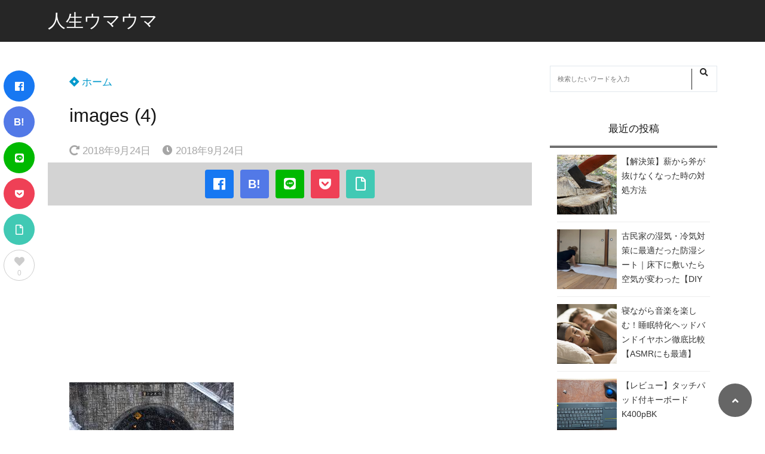

--- FILE ---
content_type: text/html; charset=UTF-8
request_url: https://zinseiumauma.com/images-4-2/
body_size: 15937
content:
<!doctype html>
<html lang="ja">
	<head>
		<meta charset="UTF-8">
		<meta http-equiv="X-UA-Compatible" content="IE=edge">
		<meta name="HandheldFriendly" content="True">
		<meta name="MobileOptimized" content="320">
		<meta name="viewport" content="width=device-width, initial-scale=1 ,viewport-fit=cover"/>
		<link rel="pingback" href="https://zinseiumauma.com/xmlrpc.php">
					<!-- Global site tag (gtag.js) - Google Analytics -->
			<script async src="https://www.googletagmanager.com/gtag/js?id=UA-121570195-1"></script>
			<script>
				window.dataLayer = window.dataLayer || [];

				function gtag() {
					dataLayer.push(arguments);
				}

				gtag('js', new Date());

				gtag('config', 'UA-121570195-1');
			</script>
				<meta name="google-site-verification" content="FS5_35JeCxP3tGP9RqbFvOEXjwgDWR-aVYKeILoOWkk" />		<title>images (4) &#8211; 人生ウマウマ</title>
<meta name='robots' content='max-image-preview:large' />
<link rel='dns-prefetch' href='//secure.gravatar.com' />
<link rel='dns-prefetch' href='//use.fontawesome.com' />
<link rel='dns-prefetch' href='//s.w.org' />
<link rel='dns-prefetch' href='//v0.wordpress.com' />
<link rel="alternate" type="application/rss+xml" title="人生ウマウマ &raquo; フィード" href="https://zinseiumauma.com/feed/" />
<link rel="alternate" type="application/rss+xml" title="人生ウマウマ &raquo; コメントフィード" href="https://zinseiumauma.com/comments/feed/" />
<link rel="alternate" type="application/rss+xml" title="人生ウマウマ &raquo; images (4) のコメントのフィード" href="https://zinseiumauma.com/feed/?attachment_id=379" />
<!-- zinseiumauma.com is managing ads with Advanced Ads --><script id="zinse-ready">
			window.advanced_ads_ready=function(e,a){a=a||"complete";var d=function(e){return"interactive"===a?"loading"!==e:"complete"===e};d(document.readyState)?e():document.addEventListener("readystatechange",(function(a){d(a.target.readyState)&&e()}),{once:"interactive"===a})},window.advanced_ads_ready_queue=window.advanced_ads_ready_queue||[];		</script>
		<link rel='stylesheet' id='wp-block-library-css'  href='https://zinseiumauma.com/wp-includes/css/dist/block-library/style.min.css?fver=20220503053646' type='text/css' media='all' />
<style id='wp-block-library-inline-css' type='text/css'>
.has-text-align-justify{text-align:justify;}
</style>
<style id='rinkerg-gutenberg-rinker-style-inline-css' type='text/css'>
.wp-block-create-block-block{background-color:#21759b;color:#fff;padding:2px}

</style>
<style id='tsnc-seo-blocks-prop-and-conf-style-inline-css' type='text/css'>
/*!*****************************************************************************************************************************************************************************************************************************************************!*\
  !*** css ./node_modules/css-loader/dist/cjs.js??ruleSet[1].rules[3].use[1]!./node_modules/postcss-loader/dist/cjs.js??ruleSet[1].rules[3].use[2]!./node_modules/sass-loader/dist/cjs.js??ruleSet[1].rules[3].use[3]!./src/pros-and-cons/style.scss ***!
  \*****************************************************************************************************************************************************************************************************************************************************/
/**
 * The following styles get applied both on the front of your site
 * and in the editor.
 *
 * Replace them with your own styles or remove the file completely.
 */

/*# sourceMappingURL=style-index.css.map*/
</style>
<link rel='stylesheet' id='mediaelement-css'  href='https://zinseiumauma.com/wp-includes/js/mediaelement/mediaelementplayer-legacy.min.css?fver=20210222042102' type='text/css' media='all' />
<link rel='stylesheet' id='wp-mediaelement-css'  href='https://zinseiumauma.com/wp-includes/js/mediaelement/wp-mediaelement.min.css?fver=20191113124258' type='text/css' media='all' />
<style id='global-styles-inline-css' type='text/css'>
body{--wp--preset--color--black: #000000;--wp--preset--color--cyan-bluish-gray: #abb8c3;--wp--preset--color--white: #ffffff;--wp--preset--color--pale-pink: #f78da7;--wp--preset--color--vivid-red: #cf2e2e;--wp--preset--color--luminous-vivid-orange: #ff6900;--wp--preset--color--luminous-vivid-amber: #fcb900;--wp--preset--color--light-green-cyan: #7bdcb5;--wp--preset--color--vivid-green-cyan: #00d084;--wp--preset--color--pale-cyan-blue: #8ed1fc;--wp--preset--color--vivid-cyan-blue: #0693e3;--wp--preset--color--vivid-purple: #9b51e0;--wp--preset--color--tsnc-black: #000000;--wp--preset--color--tsnc-white: #ffffff;--wp--preset--color--tsnc-red: #f44f4f;--wp--preset--color--tsnc-body-background-color: #ffffff;--wp--preset--color--tsnc-main-color: #262626;--wp--preset--color--tsnc-accent-color: #1e73be;--wp--preset--color--tsnc-text-color: #161616;--wp--preset--color--tsnc-link-color: #0099cc;--wp--preset--gradient--vivid-cyan-blue-to-vivid-purple: linear-gradient(135deg,rgba(6,147,227,1) 0%,rgb(155,81,224) 100%);--wp--preset--gradient--light-green-cyan-to-vivid-green-cyan: linear-gradient(135deg,rgb(122,220,180) 0%,rgb(0,208,130) 100%);--wp--preset--gradient--luminous-vivid-amber-to-luminous-vivid-orange: linear-gradient(135deg,rgba(252,185,0,1) 0%,rgba(255,105,0,1) 100%);--wp--preset--gradient--luminous-vivid-orange-to-vivid-red: linear-gradient(135deg,rgba(255,105,0,1) 0%,rgb(207,46,46) 100%);--wp--preset--gradient--very-light-gray-to-cyan-bluish-gray: linear-gradient(135deg,rgb(238,238,238) 0%,rgb(169,184,195) 100%);--wp--preset--gradient--cool-to-warm-spectrum: linear-gradient(135deg,rgb(74,234,220) 0%,rgb(151,120,209) 20%,rgb(207,42,186) 40%,rgb(238,44,130) 60%,rgb(251,105,98) 80%,rgb(254,248,76) 100%);--wp--preset--gradient--blush-light-purple: linear-gradient(135deg,rgb(255,206,236) 0%,rgb(152,150,240) 100%);--wp--preset--gradient--blush-bordeaux: linear-gradient(135deg,rgb(254,205,165) 0%,rgb(254,45,45) 50%,rgb(107,0,62) 100%);--wp--preset--gradient--luminous-dusk: linear-gradient(135deg,rgb(255,203,112) 0%,rgb(199,81,192) 50%,rgb(65,88,208) 100%);--wp--preset--gradient--pale-ocean: linear-gradient(135deg,rgb(255,245,203) 0%,rgb(182,227,212) 50%,rgb(51,167,181) 100%);--wp--preset--gradient--electric-grass: linear-gradient(135deg,rgb(202,248,128) 0%,rgb(113,206,126) 100%);--wp--preset--gradient--midnight: linear-gradient(135deg,rgb(2,3,129) 0%,rgb(40,116,252) 100%);--wp--preset--duotone--dark-grayscale: url('#wp-duotone-dark-grayscale');--wp--preset--duotone--grayscale: url('#wp-duotone-grayscale');--wp--preset--duotone--purple-yellow: url('#wp-duotone-purple-yellow');--wp--preset--duotone--blue-red: url('#wp-duotone-blue-red');--wp--preset--duotone--midnight: url('#wp-duotone-midnight');--wp--preset--duotone--magenta-yellow: url('#wp-duotone-magenta-yellow');--wp--preset--duotone--purple-green: url('#wp-duotone-purple-green');--wp--preset--duotone--blue-orange: url('#wp-duotone-blue-orange');--wp--preset--font-size--small: 13px;--wp--preset--font-size--medium: 20px;--wp--preset--font-size--large: 36px;--wp--preset--font-size--x-large: 42px;}.has-black-color{color: var(--wp--preset--color--black) !important;}.has-cyan-bluish-gray-color{color: var(--wp--preset--color--cyan-bluish-gray) !important;}.has-white-color{color: var(--wp--preset--color--white) !important;}.has-pale-pink-color{color: var(--wp--preset--color--pale-pink) !important;}.has-vivid-red-color{color: var(--wp--preset--color--vivid-red) !important;}.has-luminous-vivid-orange-color{color: var(--wp--preset--color--luminous-vivid-orange) !important;}.has-luminous-vivid-amber-color{color: var(--wp--preset--color--luminous-vivid-amber) !important;}.has-light-green-cyan-color{color: var(--wp--preset--color--light-green-cyan) !important;}.has-vivid-green-cyan-color{color: var(--wp--preset--color--vivid-green-cyan) !important;}.has-pale-cyan-blue-color{color: var(--wp--preset--color--pale-cyan-blue) !important;}.has-vivid-cyan-blue-color{color: var(--wp--preset--color--vivid-cyan-blue) !important;}.has-vivid-purple-color{color: var(--wp--preset--color--vivid-purple) !important;}.has-black-background-color{background-color: var(--wp--preset--color--black) !important;}.has-cyan-bluish-gray-background-color{background-color: var(--wp--preset--color--cyan-bluish-gray) !important;}.has-white-background-color{background-color: var(--wp--preset--color--white) !important;}.has-pale-pink-background-color{background-color: var(--wp--preset--color--pale-pink) !important;}.has-vivid-red-background-color{background-color: var(--wp--preset--color--vivid-red) !important;}.has-luminous-vivid-orange-background-color{background-color: var(--wp--preset--color--luminous-vivid-orange) !important;}.has-luminous-vivid-amber-background-color{background-color: var(--wp--preset--color--luminous-vivid-amber) !important;}.has-light-green-cyan-background-color{background-color: var(--wp--preset--color--light-green-cyan) !important;}.has-vivid-green-cyan-background-color{background-color: var(--wp--preset--color--vivid-green-cyan) !important;}.has-pale-cyan-blue-background-color{background-color: var(--wp--preset--color--pale-cyan-blue) !important;}.has-vivid-cyan-blue-background-color{background-color: var(--wp--preset--color--vivid-cyan-blue) !important;}.has-vivid-purple-background-color{background-color: var(--wp--preset--color--vivid-purple) !important;}.has-black-border-color{border-color: var(--wp--preset--color--black) !important;}.has-cyan-bluish-gray-border-color{border-color: var(--wp--preset--color--cyan-bluish-gray) !important;}.has-white-border-color{border-color: var(--wp--preset--color--white) !important;}.has-pale-pink-border-color{border-color: var(--wp--preset--color--pale-pink) !important;}.has-vivid-red-border-color{border-color: var(--wp--preset--color--vivid-red) !important;}.has-luminous-vivid-orange-border-color{border-color: var(--wp--preset--color--luminous-vivid-orange) !important;}.has-luminous-vivid-amber-border-color{border-color: var(--wp--preset--color--luminous-vivid-amber) !important;}.has-light-green-cyan-border-color{border-color: var(--wp--preset--color--light-green-cyan) !important;}.has-vivid-green-cyan-border-color{border-color: var(--wp--preset--color--vivid-green-cyan) !important;}.has-pale-cyan-blue-border-color{border-color: var(--wp--preset--color--pale-cyan-blue) !important;}.has-vivid-cyan-blue-border-color{border-color: var(--wp--preset--color--vivid-cyan-blue) !important;}.has-vivid-purple-border-color{border-color: var(--wp--preset--color--vivid-purple) !important;}.has-vivid-cyan-blue-to-vivid-purple-gradient-background{background: var(--wp--preset--gradient--vivid-cyan-blue-to-vivid-purple) !important;}.has-light-green-cyan-to-vivid-green-cyan-gradient-background{background: var(--wp--preset--gradient--light-green-cyan-to-vivid-green-cyan) !important;}.has-luminous-vivid-amber-to-luminous-vivid-orange-gradient-background{background: var(--wp--preset--gradient--luminous-vivid-amber-to-luminous-vivid-orange) !important;}.has-luminous-vivid-orange-to-vivid-red-gradient-background{background: var(--wp--preset--gradient--luminous-vivid-orange-to-vivid-red) !important;}.has-very-light-gray-to-cyan-bluish-gray-gradient-background{background: var(--wp--preset--gradient--very-light-gray-to-cyan-bluish-gray) !important;}.has-cool-to-warm-spectrum-gradient-background{background: var(--wp--preset--gradient--cool-to-warm-spectrum) !important;}.has-blush-light-purple-gradient-background{background: var(--wp--preset--gradient--blush-light-purple) !important;}.has-blush-bordeaux-gradient-background{background: var(--wp--preset--gradient--blush-bordeaux) !important;}.has-luminous-dusk-gradient-background{background: var(--wp--preset--gradient--luminous-dusk) !important;}.has-pale-ocean-gradient-background{background: var(--wp--preset--gradient--pale-ocean) !important;}.has-electric-grass-gradient-background{background: var(--wp--preset--gradient--electric-grass) !important;}.has-midnight-gradient-background{background: var(--wp--preset--gradient--midnight) !important;}.has-small-font-size{font-size: var(--wp--preset--font-size--small) !important;}.has-medium-font-size{font-size: var(--wp--preset--font-size--medium) !important;}.has-large-font-size{font-size: var(--wp--preset--font-size--large) !important;}.has-x-large-font-size{font-size: var(--wp--preset--font-size--x-large) !important;}
</style>
<link rel='stylesheet' id='contact-form-7-css'  href='https://zinseiumauma.com/wp-content/plugins/contact-form-7/includes/css/styles.css?fver=20220505060145' type='text/css' media='all' />
<link rel='stylesheet' id='yyi_rinker_stylesheet-css'  href='https://zinseiumauma.com/wp-content/plugins/yyi-rinker/css/style.css?v=1.10.2&#038;fver=20230930011119' type='text/css' media='all' />
<link rel='stylesheet' id='tsnc_main-style-css'  href='https://zinseiumauma.com/wp-content/themes/thesonic/js/dist/style/style.css?fver=20200419023011' type='text/css' media='all' />
<link rel='stylesheet' id='tsnc_child-style-css'  href='https://zinseiumauma.com/wp-content/themes/the-sonic-child/style.css?fver=20200419023257' type='text/css' media='all' />
<link rel='stylesheet' id='tsnc_scroll_hint_style-css'  href='https://zinseiumauma.com/wp-content/themes/thesonic/library/scroll-hint/css/scroll-hint.css?fver=20200419023011' type='text/css' media='all' />
<link rel='stylesheet' id='tsnc_fontawesome-all-style-css'  href='https://use.fontawesome.com/releases/v5.6.3/css/all.css?ver=5.9.12' type='text/css' media='all' />
<link rel='stylesheet' id='jetpack_css-css'  href='https://zinseiumauma.com/wp-content/plugins/jetpack/css/jetpack.css?fver=20241014015225' type='text/css' media='all' />
<script type='text/javascript' src='https://zinseiumauma.com/wp-includes/js/jquery/jquery.min.js?fver=20220503053646' id='jquery-core-js'></script>
<script type='text/javascript' src='https://zinseiumauma.com/wp-includes/js/jquery/jquery-migrate.min.js?fver=20210222042102' id='jquery-migrate-js'></script>
<script type='text/javascript' src='https://zinseiumauma.com/wp-content/plugins/yyi-rinker/js/event-tracking.js?v=1.10.2' id='yyi_rinker_event_tracking_script-js'></script>
<script type='text/javascript' id='tsnc_front_js-js-extra'>
/* <![CDATA[ */
var tsnc_pv_ajax = {"endpoint":"https:\/\/zinseiumauma.com\/wp-admin\/admin-ajax.php","action":"tsnc_pv_count","nonce":"c72d27e01b"};
/* ]]> */
</script>
<script src="https://zinseiumauma.com/wp-content/themes/thesonic/js/dist/front.min.js?fver=20200419023011" defer></script><script type='text/javascript' id='fav_btn_scripts-js-extra'>
/* <![CDATA[ */
var tsnc_fav_ajax = {"endpoint":"https:\/\/zinseiumauma.com\/wp-admin\/admin-ajax.php","action":"tsnc_fav_count","nonce":"d2c8d09f8f"};
var tsnc_fav_show_ajax = {"endpoint":"https:\/\/zinseiumauma.com\/wp-admin\/admin-ajax.php","action":"tsnc_fav_show","nonce":"66ff604446"};
/* ]]> */
</script>
<script src="https://zinseiumauma.com/wp-content/themes/thesonic/js/fav_button.js?fver=20200419023011" defer></script><script src="https://zinseiumauma.com/wp-content/themes/thesonic/js/lib/lazysizes.min.js?fver=20200419023011" defer></script><link rel="https://api.w.org/" href="https://zinseiumauma.com/wp-json/" /><link rel="alternate" type="application/json" href="https://zinseiumauma.com/wp-json/wp/v2/media/379" /><link rel="EditURI" type="application/rsd+xml" title="RSD" href="https://zinseiumauma.com/xmlrpc.php?rsd" />
<link rel="wlwmanifest" type="application/wlwmanifest+xml" href="https://zinseiumauma.com/wp-includes/wlwmanifest.xml" /> 
<link rel='shortlink' href='https://wp.me/aa0Yo7-67' />
<link rel="alternate" type="application/json+oembed" href="https://zinseiumauma.com/wp-json/oembed/1.0/embed?url=https%3A%2F%2Fzinseiumauma.com%2Fimages-4-2%2F" />
<link rel="alternate" type="text/xml+oembed" href="https://zinseiumauma.com/wp-json/oembed/1.0/embed?url=https%3A%2F%2Fzinseiumauma.com%2Fimages-4-2%2F&#038;format=xml" />
		<meta property="og:url" content="https://zinseiumauma.com/images-4-2/" />
		<meta property="og:title" content="人生が楽しくなるような情報を発信していきます" />
		<meta property="og:description" content="" />
		<meta property="og:image" content="https://zinseiumauma.com/wp-content/uploads/2020/05/cropped-サイトロゴ.jpg" />
		<meta property="og:type" content="article" />
		<meta name="note:card" content="https://zinseiumauma.com/wp-content/uploads/2020/05/cropped-サイトロゴ.jpg">
		<meta name="twitter:card" content="summary_large_image" />
		<meta name="twitter:site" content="https://zinseiumauma.com/images-4-2/" />
		<meta name="twitter:player" content="@takumax_0715" />
		<meta property="fb:app_id" content="" />
		<script type="text/javascript" language="javascript">
    var vc_pid = "885929093";
</script><script type="text/javascript" src="//aml.valuecommerce.com/vcdal.js" async></script><style>
.yyi-rinker-images {
    display: flex;
    justify-content: center;
    align-items: center;
    position: relative;

}
div.yyi-rinker-image img.yyi-rinker-main-img.hidden {
    display: none;
}

.yyi-rinker-images-arrow {
    cursor: pointer;
    position: absolute;
    top: 50%;
    display: block;
    margin-top: -11px;
    opacity: 0.6;
    width: 22px;
}

.yyi-rinker-images-arrow-left{
    left: -10px;
}
.yyi-rinker-images-arrow-right{
    right: -10px;
}

.yyi-rinker-images-arrow-left.hidden {
    display: none;
}

.yyi-rinker-images-arrow-right.hidden {
    display: none;
}
div.yyi-rinker-contents.yyi-rinker-design-tate  div.yyi-rinker-box{
    flex-direction: column;
}

div.yyi-rinker-contents.yyi-rinker-design-slim div.yyi-rinker-box .yyi-rinker-links {
    flex-direction: column;
}

div.yyi-rinker-contents.yyi-rinker-design-slim div.yyi-rinker-info {
    width: 100%;
}

div.yyi-rinker-contents.yyi-rinker-design-slim .yyi-rinker-title {
    text-align: center;
}

div.yyi-rinker-contents.yyi-rinker-design-slim .yyi-rinker-links {
    text-align: center;
}
div.yyi-rinker-contents.yyi-rinker-design-slim .yyi-rinker-image {
    margin: auto;
}

div.yyi-rinker-contents.yyi-rinker-design-slim div.yyi-rinker-info ul.yyi-rinker-links li {
	align-self: stretch;
}
div.yyi-rinker-contents.yyi-rinker-design-slim div.yyi-rinker-box div.yyi-rinker-info {
	padding: 0;
}
div.yyi-rinker-contents.yyi-rinker-design-slim div.yyi-rinker-box {
	flex-direction: column;
	padding: 14px 5px 0;
}

.yyi-rinker-design-slim div.yyi-rinker-box div.yyi-rinker-info {
	text-align: center;
}

.yyi-rinker-design-slim div.price-box span.price {
	display: block;
}

div.yyi-rinker-contents.yyi-rinker-design-slim div.yyi-rinker-info div.yyi-rinker-title a{
	font-size:16px;
}

div.yyi-rinker-contents.yyi-rinker-design-slim ul.yyi-rinker-links li.amazonkindlelink:before,  div.yyi-rinker-contents.yyi-rinker-design-slim ul.yyi-rinker-links li.amazonlink:before,  div.yyi-rinker-contents.yyi-rinker-design-slim ul.yyi-rinker-links li.rakutenlink:before,  div.yyi-rinker-contents.yyi-rinker-design-slim ul.yyi-rinker-links li.yahoolink:before {
	font-size:12px;
}

div.yyi-rinker-contents.yyi-rinker-design-slim ul.yyi-rinker-links li a {
	font-size: 13px;
}
.entry-content ul.yyi-rinker-links li {
	padding: 0;
}

div.yyi-rinker-contents .yyi-rinker-attention.attention_desing_right_ribbon {
    width: 89px;
    height: 91px;
    position: absolute;
    top: -1px;
    right: -1px;
    left: auto;
    overflow: hidden;
}

div.yyi-rinker-contents .yyi-rinker-attention.attention_desing_right_ribbon span {
    display: inline-block;
    width: 146px;
    position: absolute;
    padding: 4px 0;
    left: -13px;
    top: 12px;
    text-align: center;
    font-size: 12px;
    line-height: 24px;
    -webkit-transform: rotate(45deg);
    transform: rotate(45deg);
    box-shadow: 0 1px 3px rgba(0, 0, 0, 0.2);
}

div.yyi-rinker-contents .yyi-rinker-attention.attention_desing_right_ribbon {
    background: none;
}
.yyi-rinker-attention.attention_desing_right_ribbon .yyi-rinker-attention-after,
.yyi-rinker-attention.attention_desing_right_ribbon .yyi-rinker-attention-before{
display:none;
}
div.yyi-rinker-use-right_ribbon div.yyi-rinker-title {
    margin-right: 2rem;
}

				</style><style type='text/css'>img#wpstats{display:none}</style>
	 <meta name="tsnc-copy-max-length" content="30">		<style>
			/* [C]メインカラー */
			body {
				background-image: none;
				background-color: #ffffff;
				color: #161616;
			}
			a { color: #0099cc;}
			.main-c, .list-main-c li:before {color: #262626;}
			#header {background-color: #262626;}
			.hotword label {color: #262626;}
			.hotword label:after {background: #262626;}
			.main-h2 { border-color: #262626;color: #262626;}
			.kiji-cat{ background: #262626;}
			.mein-btn-link { background: #262626;}
			.widget-title-in { background: #262626;}
			.rank-num { background: #262626;}
			.pf-name { color: #262626;}
			.pf-share>p { color: #262626;}
			.share-btn { color: #262626;}
			.widget-ul li .kiji-num { background: #262626;}
			.widget-tag a { background: #262626;}
			.footer-title{border-bottom-color: #262626;
			border-bottom-color: #262626;}
			.footer-column ul { color: #262626;}
			.footer-in-under{background: #262626;}
			.entry-cta { background: #262626;}
			.prevnext-title { background: #262626;}
			body.sns-box-style5 a.snsbtn {background-color: #262626;}
			.nav-style-def .sub-menu{ border-color: #262626;}
			.nav-style-def .sub-menu a:before{ color: #262626;}
			.pf-custom-btn {background: #262626;}
			.writer-mark1 .writer-in:before{background: #262626;}
			.writer-mark2 .writer-in {
				border-top: 1px solid #262626;
				border-bottom: 1px solid #262626;
			}
			.writer-mark2 .writer-in:before {
				background: #262626;
			}
			.heading-h2-mark2 h2,
			.heading-h3-mark2 h3,
			.heading-h4-mark2 h4 {
				border-color: #262626;
			}
			.heading-h2-mark3 h2,
			.heading-h3-mark3 h3,
			.heading-h4-mark3 h4{
				border-color :#262626;
			}
			.heading-h2-mark4 h2,
			.heading-h3-mark4 h3,
			.heading-h4-mark4 h4 {
				 border-color :#262626;
			}
			.heading-h2-mark5 h2:before,
			.heading-h3-mark5 h3:before,
			.heading-h4-mark5 h4:before {
				border-color: #262626;
			}
			.heading-h2-mark6 h2:before,
			.heading-h3-mark6 h3:before,
			.heading-h4-mark6 h4:before {
				background: #262626;
			}
			ul.is-style-list-simple-main li:before {
				background: #262626;
			}
			ol.is-style-list-simple-main li:before {
				background: #262626;
			}

			.is-style-table-simple table, .is-style-table-simple th, .is-style-table-simple td {
				border-color: #262626;
			}
			.is-style-table-pop th {
				background: #262626;
			}
			.is-style-table-pop table, .is-style-table-pop th, .is-style-table-pop td {
				border-color: #262626;
			}
			.is-style-titlebox-mark1 .ob-title {
				color: #262626;
			}
			.is-style-titlebox-mark2 .ob-title:before {
				 background: #262626;
			}
			.is-style-titlebox-mark3 .ob-title {
				background: #262626;
				border-top-color: #262626;
			}
			.is-style-titlebox-mark3 .ob-title:after {
				 border-color: #262626 transparent transparent transparent;
			}
			.is-style-titlebox-mark4 {
				border: 2px solid #262626;
			}

			.is-style-titlebox-mark4 .ob-title {
				background: #262626;
			}
			.is-style-titlebox-mark5 {
				padding: 0;
				border: 2px solid #262626;
				position: relative;
			}
			.is-style-titlebox-mark5 .ob-title {

				color: #262626;
			}
			.is-style-titlebox-mark6 {
				border: 2px solid #262626;
			}
			.is-style-titlebox-mark6 .ob-title {
				color: #262626;
				border-color: #262626;

			}
			.is-style-titlebox-mark6 .ob-title:after {
				border-color: transparent #262626 transparent transparent;
			}
			.process-label {
				background: #262626;
			}
			.exlink-label, .inlink-label {
				background: #262626;
			}
			.mkj {
				border-color: #262626;
			}
			.mkj-title {
				border-bottom-color: #262626;
				color: #262626;
			}

			.entry-content .mkj-content {
				border-color: #262626;
			}

			.mkj-content:after {
				color: #262626;
			}

			.mkj-style1 .mkj-title {
				background: #262626;
			}

			.mkj-style1 li:before {
				background: #262626;
			}

			.mkj-style3 {
				background: #262626;
				border-color: #262626;
			}

			.main-title-bg-image {
				border-color: #262626;
			}
			.child-category a {
				background: #262626;
			}
			.custom_search_toggle span:before {
				color: #262626;
			}

			/*mark1*/
			.side-title-mark1 .widget-title {
				background: #262626;
			}
			/*mark2*/
			.side-title-mark2 .widget-title {
				background: #262626;
			}

			.process-label {
				background: #262626;
			}
			.widget ul ul li:before {
				color: #262626;
			}
			.widget ul li .kiji-num {
				background: #262626;
			}

			.side-title-mark6 .widget-title:before {
				background: #262626;
			}

			.side-title-mark7 .widget-title:before {
				background: #262626;
			}
			.side-title-mark7 .widget-title:after {
				background: #262626;
			}

			.side-title-mark6 .widget-title {
				border-bottom : 2px solid #262626;
			}
			/*mark1*/
			.heading-h2-mark1 h2,
			.heading-h3-mark1 h3,
			.heading-h4-mark1 h4 {
				background: #262626;
			}

			.heading-h2-mark5 h2:before,
			.heading-h3-mark5 h3:before,
			.heading-h4-mark5 h4:before {

				border-color: #262626;
			}
			.widget-rank .rank-kiji-img:before {
				background: #262626;
			}

			.side-writer-mark3 .pf-share>p {
				color: #262626;
			}
			.side-search-mark1 .search-submit {
				background: #262626;
			}

			.side-search-mark2 .search-submit {

				color: #262626;
				border-color: #262626;
			}

			.side-search-mark3 .search-submit {

				background: #262626;
			}
			.side-search-mark2 .custom_search_wrapper .search-submit {
				background: #262626;
			}
			.footer-title {
				color: #262626;
				border-color: #262626;
			}
			.footer-in-under {
				background: #262626;
			}
			.mobile-footer-menu-item a {
				color: #262626;
			}

			.gotop {
				background-color: #262626;

			}
			.comment-reply-title:before {
				color: #262626;
			}
			.comment-form-comment {
				border-color: #262626;
			}
			.comment-respond .comment-form-comment label {
				background: #262626;
			}
			.form-submit .submit {
				background: #262626;
			}
			.main-title {
				border-color: #262626;
				color: #262626;
			}
			.main-tab-two {
				border-color: #262626;
				color: #262626;
			}
			.writer-mark3 .writer-in:before {
				background: #262626;
			}
			.writer-mark4 .writer-in:before {
				background: #262626;
			}
			.side-writer-mark3 .pf-share>p {
				color: #262626;
			}

			.count { border-color: #262626;}
			.count-top p {background: #262626;}
			.is-style-titlebox-mark2 .ob-title { color: #262626;}
			.kiji-list-tab-mark4 .cat-tab-text.active_tab:before {background: #262626;}
			.label-main { background: #262626;}
			.ranking-title {background: #262626;}
			.is-style-titlebox-mark2 .ob-title-before {background-color: #262626;}
			.pf-share-title{color: #262626;}
			.mkj-list-nonum > li:before { background: #262626;}

			/* [C]サブカラー */
			.sub-c {color: #0099cc;}
			.sub-bgc {background-color: #0099cc;}
			.sub-bdc {border-color: #0099cc;}
			.header-info a { background-color: #0099cc;}
			.top-second .mein-btn-link {background: #0099cc;}
			.widget-ul li a:hover {color: #0099cc;}
			.breadcrumb {color: #0099cc;}

			.entry-prevnext-2 .prev-kiji,.entry-prevnext-2 .next-kiji{height: auto;}
			nav.pagination span.page-numbers{background: #262626;}
			.header-info a{color: #fff;}
			.tagcloud a{background: #262626;}
			.widget-title:before {background: #262626;}
			.page-numbers a{color: #262626;}
			.ranking-heading-icon { background: #262626; }

			/* [C]アクセントカラー */
			.ac-c, .list-ac-c li:before {color: #1e73be;}
			.ac-bgc, .list-ac-bgc li:before {background-color: #1e73be;}
			.ac-bdc {border-color: #1e73be;}
			.kiji-new { background: #1e73be;}
			.hotiword-textlink-new a:before {background: #1e73be;}
			.hotiword-textlink-2:before {background: #1e73be;}
			.hotiword-textlink-hoticon a:before {background: #1e73be;}
			.kiji-new {background: #1e73be;}
			ul.is-style-list-simple-ac li:before {background: #1e73be;}
			ol.is-style-list-simple-ac li:before {background: #1e73be;}
			.ac-c, .list-ac-c li:before {color: #1e73be;}
			.ac-bgc, .list-ac-bgc li:before {background-color: #1e73be;}
			.ac-bdc {border-color: #1e73be;}
			.hotiword-textlink-1 a:before {background: #1e73be;}
			.hotiword-textlink-3 a:before {background: #1e73be;}
			.label-ac { background: #1e73be;}
			.hotiword-textlink-1:before {background: #1e73be;}
            .hotiword-textlink-3:before {background: #1e73be;}

			/* [C]うすいメインカラー70 */
			div.cat-tab-text.active_tab { background-color: rgba( 38, 38, 38, 0.7);}
			.main-bgc {background-color: rgba( 38, 38, 38, 0.7);}

			/* [C]うすいメインカラー50 */
			.is-style-group-mark1 { border-color: rgba( 38, 38, 38, 0.5);}
			.is-style-group-mark3 { border-color: rgba( 38, 38, 38, 0.5);}
			.is-style-group-mark4 { border-color: rgba( 38, 38, 38, 0.5);}
			.is-style-group-mark5 { border-color: rgba( 38, 38, 38, 0.5);}
			.is-style-group-mark7 {
				border-color: rgba( 38, 38, 38, 0.5);
				outline-color: rgba( 38, 38, 38, 0.5);
			}
			.is-style-titlebox-mark3 { border-color: rgba( 38, 38, 38, 0.2);}
    		.mkj-openclose {
				background: rgba( 38, 38, 38, 0.2);
				color: #262626;
			}
			.heading-h2-mark6 h2,
			.heading-h3-mark6 h3,
			.heading-h4-mark6 h4 {
				border-color: rgba( 38, 38, 38, 0.2);
			}
			.is-style-table-simple th {
				background: rgba( 38, 38, 38, 0.2);
				color: #262626;
			}
			.mkj-style2 { border-color: rgba( 38, 38, 38, 0.2);}
			.mkj-style2 .mkj-title { border-color: rgba( 38, 38, 38, 0.2);}
			.custom_search_footer {border-color: rgba( 38, 38, 38, 0.2);}
			.side-writer-mark2 .widget-pf { background: rgba( 38, 38, 38, 0.2);}
			.side-writer-mark3 .pf-text + .pf-share {background: rgba( 38, 38, 38, 0.2);}
			.entry-snsbox {background: rgba( 38, 38, 38, 0.2);}
			.writer-mark1 .writer-img { background: rgba( 38, 38, 38, 0.2);}
			.writer-mark1 .writer-text { border-color: rgba( 38, 38, 38, 0.2);}
			.writer-mark3 .writer-in {border-color: rgba( 38, 38, 38, 0.2);}
			.writer-mark4 .writer-in {background: rgba( 38, 38, 38, 0.2);}
			.is-style-para-mark1 {border-color: rgba( 38, 38, 38, 0.5);}
			.is-style-para-mark3 {border-color: rgba( 38, 38, 38, 0.5);}
			.is-style-para-mark4 {
				border-color: rgba( 38, 38, 38, 0.5);
				background: rgba( 38, 38, 38, 0.12);
			}
			.is-style-para-mark5 { border-color: rgba( 38, 38, 38, 0.5);}
			.comment-box { border-color: rgba( 38, 38, 38, 0.2);}

			/* [C]うすいメインカラー012 */
			.is-style-group-mark2 { background: rgba( 38, 38, 38, 0.12);}
			.is-style-group-mark11 { background: rgba( 38, 38, 38, 0.12);}
			.is-style-para-mark2 { background: rgba( 38, 38, 38, 0.12);}

			/* [C]うすいメインカラー008 */
			.heading-h4-mark5 h4 { background: rgba( 38, 38, 38, 0.08);}
			.is-style-table-simple thead tr th:nth-child(even) { background: rgba( 38, 38, 38, 0.08);}
			.is-style-table-pop td { background: rgba( 38, 38, 38, 0.08);}
			.is-style-table-pop td { background: rgba( 38, 38, 38, 0.08);}
			.heading-h2-mark5 h2,
			.heading-h3-mark5 h3,
			.heading-h4-mark5 h4 {
				background:  rgba( 38, 38, 38, 0.08);
			}
			footer { background: rgba( 38, 38, 38, 0.08);}
			.mkj-content-in { background: rgba( 38, 38, 38, 0.08);}
			.is-style-titlebox-mark1 { background-color: rgba( 38, 38, 38, 0.08);}
			div.is-style-titlebox-mark2 {background: rgba( 38, 38, 38, 0.08);}
			.ranking-set { background: rgba( 38, 38, 38, 0.08);}
			.comment-box.is-style-commentbox-mark4 {
				background-color: rgba( 38, 38, 38, 0.08);
				border-color: #262626;
			}

			/* [C]テキストカラー */
			.hamburger-in-content { color: #161616; }
			.kiji-text { color: #161616;}
			.exlink-title,
			.inlink-title {
				color: #161616;
			}
			.exlink-site,
			.inlink-site {
				color: #161616;
			}
			.side-title-mark5 .widget-title { color: #161616;}
			.side-title-mark6 .widget-title { color: #161616;}
			.side-title-mark7 .widget-title { color: #161616;}

			/*[C]リンクカラー*/
			.sub-menu a:hover { color: #0099cc;}
			.breadcrumb { color: #0099cc;}
			.widget ul li a:hover { color: #0099cc;}
			button.urlcopy-btn {color: #0099cc;}

			.imgarea-btn {background-color: #1e73be;}

			/**
			アイキャッチグラデーション
			 */
			div.eyecatching-mark1,
			div.eyecatching-mark2{
				background: linear-gradient(45deg, #262626, hsl(0, 0%, 29%));
			}
		</style>			<style>
				.kiji-img-img {
					object-fit: cover;
				}
			</style>
			<style>.mobile-footer-menu-margin {margin-bottom: 0;}</style>
<!-- Jetpack Open Graph Tags -->
<meta property="og:type" content="article" />
<meta property="og:title" content="images (4)" />
<meta property="og:url" content="https://zinseiumauma.com/images-4-2/" />
<meta property="og:description" content="詳しくは投稿をご覧ください。" />
<meta property="article:published_time" content="2018-09-24T07:07:30+00:00" />
<meta property="article:modified_time" content="2018-09-24T07:07:30+00:00" />
<meta property="og:site_name" content="人生ウマウマ" />
<meta property="og:image" content="https://zinseiumauma.com/wp-content/uploads/2018/09/images-4.jpg" />
<meta property="og:image:alt" content="" />
<meta property="og:locale" content="ja_JP" />
<meta name="twitter:text:title" content="images (4)" />
<meta name="twitter:image" content="https://zinseiumauma.com/wp-content/uploads/2018/09/images-4.jpg?w=144" />
<meta name="twitter:card" content="summary" />
<meta name="twitter:description" content="詳しくは投稿をご覧ください。" />

<!-- End Jetpack Open Graph Tags -->
<script  async src="https://pagead2.googlesyndication.com/pagead/js/adsbygoogle.js?client=ca-pub-2226403760965514" crossorigin="anonymous"></script><link rel="icon" href="https://zinseiumauma.com/wp-content/uploads/2020/05/cropped-人サイトロゴ-32x32.jpg" sizes="32x32" />
<link rel="icon" href="https://zinseiumauma.com/wp-content/uploads/2020/05/cropped-人サイトロゴ-192x192.jpg" sizes="192x192" />
<link rel="apple-touch-icon" href="https://zinseiumauma.com/wp-content/uploads/2020/05/cropped-人サイトロゴ-180x180.jpg" />
<meta name="msapplication-TileImage" content="https://zinseiumauma.com/wp-content/uploads/2020/05/cropped-人サイトロゴ-270x270.jpg" />
<style>:root .has-tsnc-black-color{color: #000;}:root .has-tsnc-black-background-color{background-color: #000;}:root .has-tsnc-white-color{color: #fff;}:root .has-tsnc-white-background-color{background-color: #fff;}:root .has-tsnc-red-color{color: #f44f4f;}:root .has-tsnc-red-background-color{background-color: #f44f4f;}:root .has-tsnc-body-background-color-color{color: #ffffff;}:root .has-tsnc-body-background-color-background-color{background-color: #ffffff;}:root .has-tsnc-main-color-color{color: #262626;}:root .has-tsnc-main-color-background-color{background-color: #262626;}:root .has-tsnc-sub-main-color-color{color: #f9f9f9;}:root .has-tsnc-sub-main-color-background-color{background-color: #f9f9f9;}:root .has-tsnc-sub-color-color{color: #0099cc;}:root .has-tsnc-sub-color-background-color{background-color: #0099cc;}:root .has-tsnc-accent-color-color{color: #1e73be;}:root .has-tsnc-accent-color-background-color{background-color: #1e73be;}:root .has-tsnc-text-color-color{color: #161616;}:root .has-tsnc-text-color-background-color{background-color: #161616;}:root .has-tsnc-link-color-color{color: #0099cc;}:root .has-tsnc-link-color-background-color{background-color: #0099cc;}:root .has-tsnc-button-color-color{color: #fff;}:root .has-tsnc-button-color-background-color{background-color: #fff;}</style>			</head>
<body class="attachment attachment-template-default single single-attachment postid-379 attachmentid-379 attachment-jpeg sns-box-style3 side-title-mark6 side-search-mark2 side-writer-mark1 aa-prefix-zinse-" data-barba="wrapper"  data-postid="379">
		<header id="header">
					<div class="hamburger-menu-left">
				<input type="checkbox" id="hamburger-in" class="not-see">
				<label id="hamburger-in-open" class="hamburger-in-open" for="hamburger-in">
					<i class="fas fa-bars"></i>
					<span class="hamburger-textmenu">MENU</span>
				</label>
				<label id="hamburger-in-close" class="hamburger-in-close" for="hamburger-in">
				</label>
				<div class="hamburger-in-content">
									</div>
			</div>
								<div class="header-search-right">
				<input type="checkbox" id="header-search-in" class="not-see">
				<label id="header-search-in-open" class="header-search-in-open" for="header-search-in">
					<i class="fas fa-search"></i>
				</label>
				<div class="header-search-in-content">
					<div id="header-search" class="header-search">
						<form role="search" method="get" class="search-form" action="/">
							<input type="search" class="search-field" placeholder="検索したいワードを入力" value="" name="s"
								   title="検索">
							<button type="submit" class="search-submit">検索</button>
						</form>
												<label class="header-search-in-innerclose" for="header-search-in"><i
									class="far fa-times-circle"></i><span
									class="header-search-in-innerclose-text">とじる</span></label>
					</div>
				</div>
			</div>
							<div class="header-in hb">
			<div class="header-title header-title-left"><a href="https://zinseiumauma.com">人生ウマウマ</a></div>					</div>
			</header>
	<div data-barba="container" data-barba-namespace="home">
			<div id="content">
	<!--コンテンツ内部　幅調整-->
	<div id="content-in" class="hb">
		
	<div class="left-fixed">
		<div class="left-fixed-in sticky-box">
			<div class="snsbox-in-style2 snsbox-in-nonum"><a href="https://www.facebook.com/share.php?u=https://zinseiumauma.com/images-4-2/" rel="noopener nofollow" target="_blank" class="snsbtn face-btn"><i class="fab fa-facebook"></i></a><a href="http://b.hatena.ne.jp/add?url=https://zinseiumauma.com/images-4-2/" rel="noopener nofollow" target="_blank" class="snsbtn hatena-btn">B!</a><a href="https://social-plugins.line.me/lineit/share?url=https://zinseiumauma.com/images-4-2/" rel="noopener nofollow" target="_blank" class="snsbtn line-btn"><i class="fab fa-line"></i></a><a href="http://getpocket.com/edit?url=https://zinseiumauma.com/images-4-2/&title=images (4)" rel="noopener nofollow" target="_blank" class="snsbtn poket-btn"><i class="fab fa-get-pocket"></i></a><a href="https://note.mu/intent/post?url=https://zinseiumauma.com/images-4-2/" rel="noopener nofollow" target="_blank" class="snsbtn note-icon note-btn"><i class="far fa-file"></i></a></div><div class="iine-btn snsbox-in-style2 snsbox-in-nonum" data-post-id="379"><div class="iine-btn-img"><i class="fas fa-heart"></i></div><span>0</span></div>
		</div>
	</div>
		<main id="main" class="main-hb">
			<div class="main-in">
							<article id="post-379" class="entry single post-379 attachment type-attachment status-inherit hentry">
					<header class="entry-header">
						<ul class="breadcrumb"><li><a href="https://zinseiumauma.com"><i class="fab fa-jira"></i> ホーム</a></li></ul>						<h1 class="entry-title">images (4)</h1>
						<div class="entry-header-item">
							<span class="updatedate"><i class="fas fa-redo-alt"></i> <time datetime="2018-09-24">2018年9月24日</time></span>							<span class="postdate"><i class="fas fa-clock"></i> <time datetime="2018-09-24">2018年9月24日</time></span>																				</div>
												<div class="entry-snsbox"><div class="snsbox-in snsbtn-5"><a href="https://www.facebook.com/share.php?u=https://zinseiumauma.com/images-4-2/" rel="noopener nofollow" target="_blank" class="snsbtn face-btn"><i class="fab fa-facebook"></i></a><a href="http://b.hatena.ne.jp/add?url=https://zinseiumauma.com/images-4-2/" rel="noopener nofollow" target="_blank" class="snsbtn hatena-btn">B!</a><a href="https://social-plugins.line.me/lineit/share?url=https://zinseiumauma.com/images-4-2/" rel="noopener nofollow" target="_blank" class="snsbtn line-btn"><i class="fab fa-line"></i></a><a href="http://getpocket.com/edit?url=https://zinseiumauma.com/images-4-2/&title=images (4)" rel="noopener nofollow" target="_blank" class="snsbtn poket-btn"><i class="fab fa-get-pocket"></i></a><a href="https://note.mu/intent/post?url=https://zinseiumauma.com/images-4-2/" rel="noopener nofollow" target="_blank" class="snsbtn note-icon note-btn"><i class="far fa-file"></i></a></div></div>																	</header>
					<div class="entry-content heading-h2-mark1 heading-h3-mark4 heading-h4-mark2">
						<sction class="entry-letterbody">
							<div class="zinse-%e3%82%b3%e3%83%b3%e3%83%86%e3%83%b3%e3%83%84%e3%81%ae%e5%89%8d" id="zinse-957584139"><script async src="//pagead2.googlesyndication.com/pagead/js/adsbygoogle.js?client=ca-pub-2226403760965514" crossorigin="anonymous"></script><ins class="adsbygoogle" style="display:block;" data-ad-client="ca-pub-2226403760965514" 
data-ad-slot="8964639238" 
data-ad-format="auto"></ins>
<script> 
(adsbygoogle = window.adsbygoogle || []).push({}); 
</script>
</div><p class="attachment"><a href='https://zinseiumauma.com/wp-content/uploads/2018/09/images-4.jpg'><img width="275" height="183" src="https://zinseiumauma.com/wp-content/uploads/2018/09/images-4.jpg" class="attachment-medium size-medium" alt="" loading="lazy" /></a></p>
													</sction>
					</div>
					<footer id="entry-footer" class="entry-footer">
													<div id="tsnc_writer-4" class="widget post-bottom widget_tsnc_writer">			<div class="widget-content">
				<div class="custom-html-widget">
					<!--ウィジェットの中身-->
					<div class="widget-pf">
						<div class="pf-bgfacename">
															<div class="pf-bg-noimg"></div>
														<div class="pf-facename">
								<div class="pf-face">
									<img alt='うまお' src='https://secure.gravatar.com/avatar/103d39ee43fad0afc38cc01fe5076d8e?s=512&#038;d=mm&#038;r=g' srcset='https://secure.gravatar.com/avatar/103d39ee43fad0afc38cc01fe5076d8e?s=1024&#038;d=mm&#038;r=g 2x' class='avatar avatar-512 photo pf-face-img' height='512' width='512' loading='lazy'/>								</div>
								<div class="pf-name">
									<p class="pf-namae">うまお</p>
									<p class="pf-katagaki"></p>
								</div>
							</div>
						</div>
						<div class="pf-textshare">
							<div class="pf-text">
								<p>ゲームをこよなく愛する外資系サラリーマン。少ない時間でFPSをメインに遊んでいます。生活の効率を上げてくれるガジェットが大好きです。</p>
							</div>
												</div>
					</div>
				</div>
			</div>
		</div>																		<div class="entry-snsbox"><div class="snsbox-in snsbtn-5"><a href="https://www.facebook.com/share.php?u=https://zinseiumauma.com/images-4-2/" rel="noopener nofollow" target="_blank" class="snsbtn face-btn"><i class="fab fa-facebook"></i></a><a href="http://b.hatena.ne.jp/add?url=https://zinseiumauma.com/images-4-2/" rel="noopener nofollow" target="_blank" class="snsbtn hatena-btn">B!</a><a href="https://social-plugins.line.me/lineit/share?url=https://zinseiumauma.com/images-4-2/" rel="noopener nofollow" target="_blank" class="snsbtn line-btn"><i class="fab fa-line"></i></a><a href="http://getpocket.com/edit?url=https://zinseiumauma.com/images-4-2/&title=images (4)" rel="noopener nofollow" target="_blank" class="snsbtn poket-btn"><i class="fab fa-get-pocket"></i></a><a href="https://note.mu/intent/post?url=https://zinseiumauma.com/images-4-2/" rel="noopener nofollow" target="_blank" class="snsbtn note-icon note-btn"><i class="far fa-file"></i></a></div></div>						<div class="entry-catetagbox">
							<!--カテゴリ取得-->
																				</div>
											</footer>
				</article>
				<div class="main-article-under">
															<div id="comments">
	<div id="respond" class="comment-respond">
		<h3 id="reply-title" class="comment-reply-title">コメントを残す <small><a rel="nofollow" id="cancel-comment-reply-link" href="/images-4-2/#respond" style="display:none;">コメントをキャンセル</a></small></h3><form action="https://zinseiumauma.com/wp-comments-post.php" method="post" id="commentform" class="comment-form" novalidate><p class="comment-notes"><span id="email-notes">メールアドレスが公開されることはありません。</span> <span class="required-field-message" aria-hidden="true"><span class="required" aria-hidden="true">*</span> が付いている欄は必須項目です</span></p><p class="comment-form-comment"><label for="comment">コメント <span class="required" aria-hidden="true">*</span></label> <textarea id="comment" name="comment" cols="45" rows="8" maxlength="65525" required></textarea></p><p class="comment-form-author"><label for="author">名前 <span class="required" aria-hidden="true">*</span></label> <input id="author" name="author" type="text" value="" size="30" maxlength="245" required /></p>
<p class="comment-form-email"><label for="email">メールアドレス <span class="required" aria-hidden="true">*</span></label> <input id="email" name="email" type="email" value="" size="30" maxlength="100" aria-describedby="email-notes" required /></p>
<p class="comment-form-url"><label for="url">サイト</label> <input id="url" name="url" type="url" value="" size="30" maxlength="200" /></p>
<p class="comment-form-cookies-consent"><input id="wp-comment-cookies-consent" name="wp-comment-cookies-consent" type="checkbox" value="yes" /> <label for="wp-comment-cookies-consent">次回のコメントで使用するためブラウザーに自分の名前、メールアドレス、サイトを保存する。</label></p>
<p class="comment-subscription-form"><input type="checkbox" name="subscribe_blog" id="subscribe_blog" value="subscribe" style="width: auto; -moz-appearance: checkbox; -webkit-appearance: checkbox;" /> <label class="subscribe-label" id="subscribe-blog-label" for="subscribe_blog">新しい投稿をメールで受け取る</label></p><p class="form-submit"><input name="submit" type="submit" id="submit" class="submit" value="コメントを送信" /> <input type='hidden' name='comment_post_ID' value='379' id='comment_post_ID' />
<input type='hidden' name='comment_parent' id='comment_parent' value='0' />
</p></form>	</div><!-- #respond -->
	</div><!-- comments -->				</div>
						</div>
		</main>
		<div id="sidebar" class="sidebar mb-side tb-side pc-side">
	<aside>
		<!--サイドバー内部-->
		<div class="side-in">
					<div id="search-2" class="widget widget_search"><form role="search" method="get" class="search-form" action="https://zinseiumauma.com/">
	<input type="search" class="search-field" placeholder="検索したいワードを入力" value="" name="s" title="検索">	<button type="submit" class="search-submit"><i class="fas fa-search"></i></button>
</form></div>		<div id="recent-posts-2" class="widget widget_recent_entries">		<div class="widget-title"><div class="widget-title-in">最近の投稿</div></div>		<div class="widget-content">
										<!--ウィジェットの中身-->
				<div class="widget-rank">
					<div class="rank-kiji">
						<a class="linkarea ani" href="https://zinseiumauma.com/%e3%80%90%e8%a7%a3%e6%b1%ba%e7%ad%96%e3%80%91%e8%96%aa%e3%81%8b%e3%82%89%e6%96%a7%e3%81%8c%e6%8a%9c%e3%81%91%e3%81%aa%e3%81%8f%e3%81%aa%e3%81%a3%e3%81%9f%e6%99%82%e3%81%ae%e5%af%be%e5%87%a6%e6%96%b9/">
							<div class="rank-kiji-img">
															<img width="1024" height="732" src="https://zinseiumauma.com/wp-content/themes/thesonic/images/space.png" class="kiji-img-img lazyload wp-post-image" alt="" loading="lazy" data-src="https://zinseiumauma.com/wp-content/uploads/2025/12/S__53649505_0-1024x732.jpg" />														</div>
							<div class="rank-kiji-content">
								【解決策】薪から斧が抜けなくなった時の対処方法															</div>
						</a>
					</div>
				</div>
										<!--ウィジェットの中身-->
				<div class="widget-rank">
					<div class="rank-kiji">
						<a class="linkarea ani" href="https://zinseiumauma.com/%e5%8f%a4%e6%b0%91%e5%ae%b6%e3%81%ae%e6%b9%bf%e6%b0%97%e3%83%bb%e5%86%b7%e6%b0%97%e5%af%be%e7%ad%96%e3%81%ab%e6%9c%80%e9%81%a9%e3%81%a0%e3%81%a3%e3%81%9f%e9%98%b2%e6%b9%bf%e3%82%b7%e3%83%bc%e3%83%88/">
							<div class="rank-kiji-img">
															<img width="1024" height="576" src="https://zinseiumauma.com/wp-content/themes/thesonic/images/space.png" class="kiji-img-img lazyload wp-post-image" alt="" loading="lazy" data-src="https://zinseiumauma.com/wp-content/uploads/2025/11/IMG_E7723-1024x576.jpg" />														</div>
							<div class="rank-kiji-content">
								古民家の湿気・冷気対策に最適だった防湿シート｜床下に敷いたら空気が変わった【DIY実例付き】															</div>
						</a>
					</div>
				</div>
										<!--ウィジェットの中身-->
				<div class="widget-rank">
					<div class="rank-kiji">
						<a class="linkarea ani" href="https://zinseiumauma.com/%e5%af%9d%e3%81%aa%e3%81%8c%e3%82%89%e9%9f%b3%e6%a5%bd%e3%82%92%e6%a5%bd%e3%81%97%e3%82%80%ef%bc%81%e7%9d%a1%e7%9c%a0%e7%89%b9%e5%8c%96%e3%83%98%e3%83%83%e3%83%89%e3%83%90%e3%83%b3%e3%83%89%e3%82%a4/">
							<div class="rank-kiji-img">
															<img width="640" height="360" src="https://zinseiumauma.com/wp-content/themes/thesonic/images/space.png" class="kiji-img-img lazyload wp-post-image" alt="ヘッドバンド型イヤホンで寝る女性" loading="lazy" data-src="https://zinseiumauma.com/wp-content/uploads/2025/11/img_classic2.jpg" />														</div>
							<div class="rank-kiji-content">
								寝ながら音楽を楽しむ！睡眠特化ヘッドバンドイヤホン徹底比較【ASMRにも最適】															</div>
						</a>
					</div>
				</div>
										<!--ウィジェットの中身-->
				<div class="widget-rank">
					<div class="rank-kiji">
						<a class="linkarea ani" href="https://zinseiumauma.com/k400pbk/">
							<div class="rank-kiji-img">
															<img width="1024" height="768" src="https://zinseiumauma.com/wp-content/themes/thesonic/images/space.png" class="kiji-img-img lazyload wp-post-image" alt="Logicoolの K400pBKの画像" loading="lazy" data-src="https://zinseiumauma.com/wp-content/uploads/2022/05/2022-05-04_18-44-45_041-1024x768.jpeg" />														</div>
							<div class="rank-kiji-content">
								【レビュー】タッチパッド付キーボード K400pBK															</div>
						</a>
					</div>
				</div>
										<!--ウィジェットの中身-->
				<div class="widget-rank">
					<div class="rank-kiji">
						<a class="linkarea ani" href="https://zinseiumauma.com/remotework/">
							<div class="rank-kiji-img">
															<img width="500" height="333" src="https://zinseiumauma.com/wp-content/themes/thesonic/images/space.png" class="kiji-img-img lazyload wp-post-image" alt="リモートワークで買って良かった物" loading="lazy" data-src="https://zinseiumauma.com/wp-content/uploads/2021/07/アイキャッチ-1.jpg" />														</div>
							<div class="rank-kiji-content">
								【実際にリモートで使いました！】テレワークで買って良かった物【最新版】															</div>
						</a>
					</div>
				</div>
					</div>
		</div><div id="categories-2" class="widget widget_categories"><div class="widget-title"><div class="widget-title-in">カテゴリー</div></div>
			<ul>
					<li class="cat-item cat-item-70"><a href="https://zinseiumauma.com/category/amazon/">Amazon</a>
</li>
	<li class="cat-item cat-item-75"><a href="https://zinseiumauma.com/category/web-%e3%83%9e%e3%83%bc%e3%82%b1%e3%83%86%e3%82%a3%e3%83%b3%e3%82%b0/">WEB マーケティング</a>
</li>
	<li class="cat-item cat-item-48"><a href="https://zinseiumauma.com/category/%e3%82%ac%e3%82%b8%e3%82%a7%e3%83%83%e3%83%88/">ガジェット</a>
</li>
	<li class="cat-item cat-item-26"><a href="https://zinseiumauma.com/category/%e3%82%b2%e3%83%bc%e3%83%a0/">ゲーム</a>
<ul class='children'>
	<li class="cat-item cat-item-77"><a href="https://zinseiumauma.com/category/%e3%82%b2%e3%83%bc%e3%83%a0/apex-legends/">apex legends</a>
</li>
	<li class="cat-item cat-item-3"><a href="https://zinseiumauma.com/category/%e3%82%b2%e3%83%bc%e3%83%a0/%ef%bd%83%ef%bd%8f%ef%bd%84%e3%80%80%ef%bd%97%ef%bd%97%ef%bc%92/">ＣＯＤ　ＷＷ２</a>
</li>
	<li class="cat-item cat-item-60"><a href="https://zinseiumauma.com/category/%e3%82%b2%e3%83%bc%e3%83%a0/ps4/">PS4</a>
</li>
	<li class="cat-item cat-item-39"><a href="https://zinseiumauma.com/category/%e3%82%b2%e3%83%bc%e3%83%a0/%e3%83%95%e3%82%a9%e3%83%bc%e3%83%88%e3%83%8a%e3%82%a4%e3%83%88-%e3%82%b2%e3%83%bc%e3%83%a0/">フォートナイト</a>
</li>
</ul>
</li>
	<li class="cat-item cat-item-15"><a href="https://zinseiumauma.com/category/%e3%83%80%e3%82%a4%e3%83%93%e3%83%b3%e3%82%b0/">ダイビング</a>
</li>
	<li class="cat-item cat-item-24"><a href="https://zinseiumauma.com/category/%e3%83%97%e3%83%aa%e3%83%b3%e3%82%bf%e3%83%bc/">プリンター</a>
</li>
	<li class="cat-item cat-item-66"><a href="https://zinseiumauma.com/category/%e3%83%ab%e3%83%91%e3%83%b3%e4%b8%89%e4%b8%96/">ルパン三世</a>
</li>
	<li class="cat-item cat-item-55"><a href="https://zinseiumauma.com/category/%e5%8a%b9%e7%8e%87%e5%8c%96/">効率化</a>
</li>
	<li class="cat-item cat-item-86"><a href="https://zinseiumauma.com/category/%e5%8f%a4%e6%b0%91%e5%ae%b6%e3%81%a7%e3%81%ae%e6%9a%ae%e3%82%89%e3%81%97/">古民家での暮らし</a>
</li>
	<li class="cat-item cat-item-25"><a href="https://zinseiumauma.com/category/%e5%a4%a7%e5%ad%a6%e7%94%9f%e6%b4%bb/">大学生活</a>
</li>
	<li class="cat-item cat-item-1"><a href="https://zinseiumauma.com/category/usual/">日常生活</a>
</li>
	<li class="cat-item cat-item-43"><a href="https://zinseiumauma.com/category/%e8%84%b1%e3%82%ac%e3%83%aa%e3%82%ac%e3%83%aa/">脱ガリガリ</a>
</li>
	<li class="cat-item cat-item-20"><a href="https://zinseiumauma.com/category/%e9%a3%9f%e4%ba%8b/">食事</a>
</li>
			</ul>

			</div><div id="tsnc_writer-3" class="widget widget_tsnc_writer">			<div class="widget-content">
				<div class="custom-html-widget">
					<!--ウィジェットの中身-->
					<div class="widget-pf">
						<div class="pf-bgfacename">
															<div class="pf-bg-noimg"></div>
														<div class="pf-facename">
								<div class="pf-face">
									<img alt='うまお' src='https://secure.gravatar.com/avatar/103d39ee43fad0afc38cc01fe5076d8e?s=512&#038;d=mm&#038;r=g' srcset='https://secure.gravatar.com/avatar/103d39ee43fad0afc38cc01fe5076d8e?s=1024&#038;d=mm&#038;r=g 2x' class='avatar avatar-512 photo pf-face-img' height='512' width='512' loading='lazy'/>								</div>
								<div class="pf-name">
									<p class="pf-namae">うまお</p>
									<p class="pf-katagaki"></p>
								</div>
							</div>
						</div>
						<div class="pf-textshare">
							<div class="pf-text">
								<p>ゲームをこよなく愛する外資系サラリーマン。少ない時間でFPSをメインに遊んでいます。生活の効率を上げてくれるガジェットが大好きです。</p>
							</div>
												</div>
					</div>
				</div>
			</div>
		</div>							<div id="tsnc-sidebar-tracking-widget-box" class="sticky-box">
				<div id="tsnc-sidebar-tracking-widget" class="">
				<div id="custom_html-2" class="widget_text widget sidebar-tracking widget_custom_html"><div class="widget-title"><div class="widget-title-in">スポンサーリンク</div></div><div class="textwidget custom-html-widget"><script async src="//pagead2.googlesyndication.com/pagead/js/adsbygoogle.js"></script>
<ins class="adsbygoogle"
     style="display:inline-block;width:300px;height:600px"
     data-ad-client="ca-pub-2226403760965514"
     data-ad-slot="2774630550"></ins>
<script>
     (adsbygoogle = window.adsbygoogle || []).push({});
</script></div></div><div id="text-2" class="widget sidebar-tracking widget_text">			<div class="textwidget"><p><a href="https://zinseiumauma.com/contact/">お問い合わせ</a></p>
</div>
		</div><div id="text-3" class="widget sidebar-tracking widget_text">			<div class="textwidget"><p><a href="https://zinseiumauma.com/privacy/">プライバシーポリシー</a></p>
</div>
		</div><div id="text-4" class="widget sidebar-tracking widget_text">			<div class="textwidget"><p><a href="https://zinseiumauma.com/law/">特定商取引法に基づく表記</a></p>
</div>
		</div><div id="text-5" class="widget sidebar-tracking widget_text">			<div class="textwidget"><p><a href="https://zinseiumauma.com/%e5%85%8d%e8%b2%ac%e4%ba%8b%e9%a0%85/">免責事項</a></p>
</div>
		</div>				</div>
			</div>
				</div>
	</aside>
</div>
	</div><!-- content-in -->
</div><!-- content -->
		<footer id="bottom-footer">
					</footer>
		<div data-barba-prevent="all">
			<footer>
				<div class="footer-in-under mobile-footer-menu-margin">
					<div class="footer-title"><a href="https://zinseiumauma.com">人生ウマウマ</a><span class="logo-catchcopy">人生が楽しくなるような情報を発信していきます</span></div>					<div class="footer-container hb">
												<p class="copyright">©&nbsp;https://zinseiumauma.com/ All rights reserved.</p>					</div>
				</div>
							</footer>
			<a href="#" id="gotop" class="gotop main-bgc" rel="nofollow"><i class="fas fa-angle-up"></i></a>
		</div>
		<!-- User Heat Tag -->
<script type="text/javascript">
(function(add, cla){window['UserHeatTag']=cla;window[cla]=window[cla]||function(){(window[cla].q=window[cla].q||[]).push(arguments)},window[cla].l=1*new Date();var ul=document.createElement('script');var tag = document.getElementsByTagName('script')[0];ul.async=1;ul.src=add;tag.parentNode.insertBefore(ul,tag);})('//uh.nakanohito.jp/uhj2/uh.js', '_uhtracker');_uhtracker({id:'uhC9zYWBDZ'});
</script>
<!-- End User Heat Tag -->	<div style="display:none">
			<div class="grofile-hash-map-103d39ee43fad0afc38cc01fe5076d8e">
		</div>
		</div>
		<script>
window.addEventListener( 'DOMContentLoaded', function(){
	new ScrollHint( '.js-scrollable', {
		remainingTime: -1,// 一定時間が経ったらアイコンを非表示に
		scrollHintBorderWidth: 10,// シャドーが有効場合のシャドーの幅を指定
		enableOverflowScrolling: true,// iOSの場合にスムーズなスクロールになるようにCSSのプロパティを追加
		suggestiveShadow: false,// 要素がスクロール可能の場合、アイコンの他にシャドーも表示
		applyToParents: false,// 指定されたセレクターの親要素に対してJavaScriptが実行
		i18n: {
			scrollable: 'スクロールできます'// スクロールのメッセージを変更
		}
	} );
} );
</script>

		<script>

		function customAfter(){
			//ツイッター埋め込み再読み込み
			let twobj = document.getElementsByClassName('twitter-tweet');
			if (twobj.length > 0) {
				if (typeof twttr === 'undefined') {
					var twitterjs = document.createElement("script");
					twitterjs.async = true;
					twitterjs.src = '//platform.twitter.com/widgets.js';
					document.getElementsByTagName('body')[0].appendChild(twitterjs);
				} else {
					twttr.widgets.load()
				}
			}

			//インスタ埋め込み再読み込み
			let insobj = document.getElementsByClassName('instagram-media');
			if (insobj.length > 0) {
				if (typeof window.instgrm === 'undefined') {
					var instagram = document.createElement("script");
					instagram.async = true;
					instagram.src = '//www.instagram.com/embed.js';
					document.getElementsByTagName('body')[0].appendChild(instagram);

				} else {
					window.instgrm.Embeds.process();
				}
			}

			//リンクスイッチ用
			if  (typeof VcDal === 'function') {
				let vcdalObj = new VcDal;
				vcdalObj.finishLoad();
			}

			if (typeof myLinkBoxDal === 'function'){
				let mlbObj = new myLinkBoxDal;
				mlbObj.finishLoad();
			}

			
			//カウントダウン再設定
			let conut_downs = document.getElementsByClassName('tsnc-count-down');
			if ( conut_downs.length !== 0 ) {
				countDownSet( conut_downs );
				tsncCountDownInterval = setInterval(function () {
					if (conut_downs.length === 0) {
						clearInterval(tsncCountDownInterval);
					}
					countDownSet( conut_downs );
				}, 1000);
			}

			//ABテスト
			tsncAbDisp();

			//いいねボタンクリック
			favBtnClick();

			//いいね再表示
			favReShow();

		}

		function setAnalytics() {
							let page =  window.location.pathname.replace(/^\/?/, '/') + window.location.search;
				gtag('config', 'UA-121570195-1', {'page_path': page});
					}

		/**
		 * スタルタグを変換します
		 * @param target
		 */
		function replaceStyleTags( target ) {
			let head = document.head;
			let head_tag = target.html.match(/<head[^>]*>([\s\S.]*)<\/head>/i)[0];
			let new_head = document.createElement('head');
			new_head.innerHTML = head_tag;
			let replace_tags = [
				'style',
			].join(',');

			let remove_tags = tsncToAray( head.querySelectorAll( replace_tags ) );
			remove_tags.forEach(function( tag ) {
				head.removeChild( tag )
			});

			let append_tags = tsncToAray( new_head.querySelectorAll( replace_tags ) );
			append_tags.forEach(function( tag ) {
				head.appendChild( tag );
			});

			let new_body_class = target.html.match(/<body\sclass="(.*)"\s.*[^>]>/);
			if ( new_body_class ) {
				let classes = new_body_class[1].split(' ');

				let body_class = document.getElementsByTagName( "body" );
				if (body_class[0] && body_class[0].classList ) {
					let body_tag =  body_class[0];
					let body_classes = tsncToAray( body_tag.classList );
					body_classes.forEach( function( class_name ) {
						body_tag.classList.remove( class_name );
					});
					classes.forEach( function( class_name ) {
						body_tag.classList.add( class_name );
					});
				}
			}

			let new_body_tag = target.html.match(/<body.*[^data-postid]data-postid="(.*)">/);
			if ( new_body_tag ) {
				let body_data = document.getElementsByTagName( "body" );
				if ( body_data[0] ) {
					if ( new_body_tag[1] === '(.*)') {
						body_data[0].dataset.postid = '';
					} else {
						body_data[0].dataset.postid = new_body_tag[1];
						pvCountAjax( new_body_tag[1], body_data[0] )
					}

				}
			}
		}

		/**
		 * メタタグを変換します
		 * @param target
		 */
		function replaceHeadTags( target ) {
			let head = document.head;
			let old_head = target.html.match(/<head[^>]*>([\s\S.]*)<\/head>/i)[0];
			let new_head = document.createElement('head');
			new_head.innerHTML = old_head;
			let replace_tags = [
				"meta[name='title']",
				"meta[name='keywords']",
				"meta[name='description']",
				"meta[name='robots']",
				"meta[name^='twitter']",
				"meta[name^='note']",
				"meta[property^='fb']",
				"meta[property^='og']",
				'meta[itemprop]',
				'link[itemprop]',
				"link[rel='prev']",
				"link[rel='next']",
				"link[rel='canonical']",
			].join(',');

			let remove_tags = tsncToAray( head.querySelectorAll( replace_tags ) );
			remove_tags.forEach(function( tag ) {
				head.removeChild( tag )
			});

			let append_tags = tsncToAray( new_head.querySelectorAll( replace_tags ) );
			append_tags.forEach(function( tag ) {
				head.appendChild( tag );
			});
		}

		function resetAdsence( current, next, trigger ) {
			refreshAds();
		}

		const refreshAds = function() {
			let widget_areas = document.body.querySelectorAll('.widget_tsnc_ads_custom_html');
			if ( widget_areas.length > 0) {
				widget_areas = tsncToAray( widget_areas );
				widget_areas.forEach(function( widget_area ) {
					const widget_area_content = widget_area.firstElementChild;
					jQuery(widget_area).children('.tsnc-ads').remove();
					jQuery(widget_area).append(widget_area_content);
				});
			}
		};

		function tsncUserFilterAfterLeave(current, next, trigger) {
					}

		function tsncUserFilterbeforeEnter(current, next, trigger) {
					}

		function tsncUserFilterEnter(current, next, trigger) {
					}

		function tsncUserFilterAfter(current, next, trigger) {
					}

	</script>
	<script type='text/javascript' src='https://zinseiumauma.com/wp-includes/js/dist/vendor/regenerator-runtime.min.js?fver=20220503053646' id='regenerator-runtime-js'></script>
<script type='text/javascript' src='https://zinseiumauma.com/wp-includes/js/dist/vendor/wp-polyfill.min.js?fver=20220503053646' id='wp-polyfill-js'></script>
<script type='text/javascript' id='contact-form-7-js-extra'>
/* <![CDATA[ */
var wpcf7 = {"api":{"root":"https:\/\/zinseiumauma.com\/wp-json\/","namespace":"contact-form-7\/v1"}};
/* ]]> */
</script>
<script type='text/javascript' src='https://zinseiumauma.com/wp-content/plugins/contact-form-7/includes/js/index.js?fver=20220505060145' id='contact-form-7-js'></script>
<script type='text/javascript' id='toc-front-js-extra'>
/* <![CDATA[ */
var tocplus = {"visibility_show":"show","visibility_hide":"hide","width":"Auto"};
/* ]]> */
</script>
<script type='text/javascript' src='https://zinseiumauma.com/wp-content/plugins/table-of-contents-plus/front.min.js?fver=20230930011014' id='toc-front-js'></script>
<script type='text/javascript' src='https://secure.gravatar.com/js/gprofiles.js?ver=202603' id='grofiles-cards-js'></script>
<script type='text/javascript' id='wpgroho-js-extra'>
/* <![CDATA[ */
var WPGroHo = {"my_hash":""};
/* ]]> */
</script>
<script type='text/javascript' src='https://zinseiumauma.com/wp-content/plugins/jetpack/modules/wpgroho.js?fver=20241014015225' id='wpgroho-js'></script>
<script type='text/javascript' src='https://zinseiumauma.com/wp-content/themes/thesonic/library/scroll-hint/js/scroll-hint.js?fver=20200419023011' id='tsnc_scroll_hint_script-js'></script>
<script type='text/javascript' src='https://zinseiumauma.com/wp-content/themes/thesonic/library/speeding_up/js/barba_prefetch.js?fver=20200419023011' id='tsnc_yarn_barba-js'></script>
<script type='text/javascript' id='tsnc-ab-test-js-extra'>
/* <![CDATA[ */
var tsncAbTest = {"endpoint":"https:\/\/zinseiumauma.com\/wp-json\/tsnc\/v0","ajaxEndpoint":"https:\/\/zinseiumauma.com\/wp-admin\/admin-ajax.php","action":"sonic_ab_count","nonce":"f5a7507868","ajaxNonce":"a4dd57972c"};
/* ]]> */
</script>
<script type='text/javascript' src='https://zinseiumauma.com/wp-content/themes/thesonic/library/ab_tester/js/ab_test.js?fver=20200419023011' id='tsnc-ab-test-js'></script>
<script>!function(){window.advanced_ads_ready_queue=window.advanced_ads_ready_queue||[],advanced_ads_ready_queue.push=window.advanced_ads_ready;for(var d=0,a=advanced_ads_ready_queue.length;d<a;d++)advanced_ads_ready(advanced_ads_ready_queue[d])}();</script><script src='https://stats.wp.com/e-202603.js' defer></script>
<script>
	_stq = window._stq || [];
	_stq.push([ 'view', {v:'ext',j:'1:10.9.3',blog:'147995495',post:'379',tz:'9',srv:'zinseiumauma.com'} ]);
	_stq.push([ 'clickTrackerInit', '147995495', '379' ]);
</script>
	</div>
</body>
</html>



--- FILE ---
content_type: text/html; charset=utf-8
request_url: https://www.google.com/recaptcha/api2/aframe
body_size: 264
content:
<!DOCTYPE HTML><html><head><meta http-equiv="content-type" content="text/html; charset=UTF-8"></head><body><script nonce="Ck2Ub9d1PN0josni_c7iug">/** Anti-fraud and anti-abuse applications only. See google.com/recaptcha */ try{var clients={'sodar':'https://pagead2.googlesyndication.com/pagead/sodar?'};window.addEventListener("message",function(a){try{if(a.source===window.parent){var b=JSON.parse(a.data);var c=clients[b['id']];if(c){var d=document.createElement('img');d.src=c+b['params']+'&rc='+(localStorage.getItem("rc::a")?sessionStorage.getItem("rc::b"):"");window.document.body.appendChild(d);sessionStorage.setItem("rc::e",parseInt(sessionStorage.getItem("rc::e")||0)+1);localStorage.setItem("rc::h",'1768588190894');}}}catch(b){}});window.parent.postMessage("_grecaptcha_ready", "*");}catch(b){}</script></body></html>

--- FILE ---
content_type: text/css
request_url: https://zinseiumauma.com/wp-content/themes/thesonic/js/dist/style/style.css?fver=20200419023011
body_size: 20017
content:
@charset "UTF-8";.entry-content img{max-width:100%;height:auto}.alignnone{margin:5px 20px 20px 0}.aligncenter,div.aligncenter{display:block;margin:5px auto}.alignright{float:right;margin:5px 0 20px 20px}.alignleft{float:left;margin:5px 20px 20px 0}a img.alignright{float:right;margin:5px 0 20px 20px}a img.alignleft,a img.alignnone{margin:5px 20px 20px 0}a img.alignleft{float:left}a img.aligncenter{display:block;margin-left:auto;margin-right:auto}.wp-caption{background:#fff;border:1px solid #f0f0f0;max-width:96%;padding:5px 3px 10px;text-align:center}.wp-caption.alignleft,.wp-caption.alignnone{margin:5px 20px 20px 0}.wp-caption.alignright{margin:5px 0 20px 20px}.wp-caption img{border:0;height:auto;margin:0;max-width:98.5%;padding:0;width:auto}.wp-caption p.wp-caption-text{font-size:11px;line-height:17px;margin:0;padding:0 4px 5px}.bypostauthor{background-color:#efefef}.screen-reader-text{border:0;clip:rect(1px,1px,1px,1px);clip-path:inset(50%);height:1px;margin:-1px;overflow:hidden;padding:0;position:absolute!important;width:1px;word-wrap:normal!important}.screen-reader-text:focus{background-color:#eee;clip:auto!important;clip-path:none;color:#444;display:block;font-size:1em;height:auto;left:5px;line-height:normal;padding:15px 23px 14px;text-decoration:none;top:5px;width:auto;z-index:100000}.gallery-caption{color:#333;font-size:12px;margin:0 0 10px;text-align:center}.hb{max-width:1120px;margin:0 auto}.entry .margin-bottom-0{margin-bottom:0}.entry .margin-bottom-05{margin-bottom:1em}.entry .margin-bottom-15{margin-bottom:3em}.entry .margin-bottom-20{margin-bottom:4em}html{font-family:sans-serif}body{line-height:1.83;margin:0;font-family:Helvetica,Arial,YuGothic,Yu Gothic,Hiragino Sans,ヒラギノ角ゴシック,メイリオ,Meiryo,ＭＳ Ｐゴシック,MS PGothic,sans-serif;font-size:17px;word-break:normal;overflow-wrap:break-word;-webkit-font-smoothing:antialiased}p{margin-top:0;margin-bottom:2em}a{text-decoration:none}a:hover{text-decoration:underline}.bold{font-weight:700}.underline-yellow{background:linear-gradient(rgba(0,0,0,0) 50%,rgba(255,240,0,.45) 0);font-weight:700}.label-ac,.label-main{display:inline-block;line-height:1.2;margin:2px;padding:6px 8px;border-radius:4px;color:#fff;font-size:.9em}.bold-red{color:#f44f4f;font-weight:700}.text-underline{padding-bottom:2px;border-bottom:2px solid;border-color:#999}.animation-speed{transition:.3s ease-in-out}.linkarea{display:inline-block;width:100%;text-decoration:none}@media (min-width:1030px){.hidden-pc{display:none}}@media (max-width:1029px){.hidden-mobile{display:none}}#header{color:#fff;position:relative;z-index:99}.header-in{display:flex;flex-direction:column}@media (min-width:1030px){.header-in{justify-content:space-between;flex-direction:row}}.footer-title,.header-title{margin:0;font-weight:500}.header-title{padding:8px 0}.header-title a{display:flex;justify-content:center}.footer-in-under .footer-title,.footer-in-under .footer-title a,.header-title a{font-size:30px;color:#fff}.footer-in-under .footer-title a:hover,.header-title a:hover{text-decoration:none;opacity:.7}@media (min-width:1030px){.logo-img{max-height:96px}.logo-img70{max-height:67px}.logo-img50{max-height:48px}.logo-img30{max-height:30px}}@media (max-width:1029px){.header-title{padding:8px 62px}.footer-title img,.header-title img{max-height:54px;max-width:100%}}.logo-catchcopy{display:block;font-size:12px;text-align:center}.header-nav-in{height:100%}.header-nav i{margin-right:4px}.header-nav-more{position:relative;padding-right:32px}.nav-style-def{display:inline-block;overflow-x:auto;margin:0;padding-left:0;white-space:nowrap;list-style:none}.nav-style-def>.menu-item{display:inline-block;box-sizing:border-box;transition:backgroud-color .3s}.nav-style-def .menu-item:hover{background-color:hsla(0,0%,100%,.2)}.nav-style-def a{display:flex;height:100%;line-height:44px;align-items:center;padding:0 12px;color:#fff;text-decoration:none}.nav-style-def .sub-menu{display:none;position:absolute;width:200px;padding:12px 8px;border:1px solid;background:#fff;text-align:left;box-sizing:border-box}.nav-style-def .menu-item .sub-menu .menu-item{display:block}.nav-style-def .sub-menu a{color:#333;white-space:pre-line;line-height:32px}.nav-style-def .sub-menu a:before{content:"\f0da";font-family:font awesome\ 5 free;font-weight:900;margin-right:8px;font-size:.85em}.nav-style-def.nav-style-overflow-x{display:block;overflow-x:auto}@media (min-width:768px){.nav-style-def .sub-menu{top:calc(100% - 1px)}.nav-style-def{display:flex;height:100%;overflow-x:inherit}.plus-logo-catchcopy .sub-menu{line-height:normal}.header-nav-more{padding-right:0}.nav-style-def>.menu-item{position:relative}.nav-style-def .menu-item:hover .sub-menu{display:block}}@media (max-width:767px){.header-nav{overflow:hidden;height:44px}.header-nav-more:after{position:absolute;top:0;right:0;width:32px;line-height:44px;font-family:font awesome\ 5 free;text-align:center;content:"\f144"}}.header-info a{display:inline-block;width:100%;padding:10px 0;text-align:center;text-decoration:none}article.cat-contents:not(.cat-contents-1){display:none}.cat-tab-text.cat-tab-1{width:100%}.header-img{position:relative;background-repeat:no-repeat;background-position:50% 50%;background-size:cover}.imgarea-img a{display:flex;height:100%;justify-content:center}.imgarea-img img{width:100%;height:100%;object-fit:contain}.imgarea-text-in{display:flex;width:100%;background:hsla(0,0%,100%,.87);text-align:center;box-sizing:border-box}.imgarea-text-inner{align-self:center;width:100%}.imgarea-text-none{display:none}.imgarea-text-center{margin:0 auto}.imgarea-text-left{margin-right:auto}.imgarea-text-inner>div:not(:last-child),.imgarea-text p{margin-bottom:20px}.imgarea-title{line-height:1.5;font-family:メイリオ,Meiryo,Arial,sans-serif;font-weight:600;text-align:center}.imgarea-btn-area{margin-bottom:0;font-weight:700;text-align:center}.imgarea-btn{display:inline-block;line-height:44px;padding:0 1em;border-radius:4px;color:#fff;text-decoration:none;transition:opacity .3s}.imgarea-btn:hover{text-decoration:none;opacity:.7}.imgarea-text-left,.imgarea-text-right{text-align:left}.imgarea-text-right{margin-left:auto}.imgarea-text{display:flex;padding:16px}.imgarea-text-inver{flex-direction:column-reverse}.imgarea-text p:empty{display:none}.imgarea-img{text-align:center}@media (min-width:1030px){.imgarea-text{padding:60px 0}.imgarea-text-inver{flex-direction:row-reverse;justify-content:center}.imgarea-text-in{padding:24px}.imgarea-title{font-size:1.9em}.imgarea-img,.imgarea-text-in{flex-basis:50%}}@media (min-width:768px) and (max-width:1029px){.imgarea-text-in{padding:5vw}.imgarea-title{font-size:5.5vw}}@media (max-width:767px){.imgarea-img{display:none}.imgarea-text-in{padding:7vw}.imgarea-title{font-size:5vw}}@media (min-width:1030px){.hotword{background:rgba(0,0,0,.08)}.hotword-textlink{list-style:none;display:flex;padding:16px 0;margin:0 auto;justify-content:center}.hotword-textlink li{display:flex;margin:0 12px;position:relative;align-items:center}.hotiword-textlink-1:before,.hotiword-textlink-2:before,.hotiword-textlink-3:before{display:inline-block;line-height:24px;margin-right:4px;border-radius:4px;color:#fff;font-size:12px;text-align:center}.hotiword-textlink-1:before{content:"HOT";padding:0 8px}.hotiword-textlink-2:before{content:"NEW";padding:0 8px}.hotiword-textlink-3:before{width:24px;border-radius:50%;color:#fff;font-family:font awesome\ 5 brands;font-weight:600;content:"\f3b1"}}@media (max-width:1029px){.hotword{display:none}}.hamburger-in-content{overflow:auto}.not-see{display:none}.hamburger-menu-left,.hamburger-menu-right,.header-search-right{display:flex;position:absolute;width:62px;height:62px;justify-content:center;align-items:center;font-size:1.2em;text-align:center}.hamburger-menu-right,.header-search-right{right:0}.hamburger-menu-left{left:0}.hamburger-textmenu{display:block;line-height:10px;font-size:10px}.hamburger-in-content{position:fixed;top:0;left:0;z-index:999;width:90%;height:100%;line-height:1.83;background:#fff;font-size:.8em;text-align:left;transform:translateX(-110%)}.header-search-in-content{display:flex;z-index:999;justify-content:center;align-items:center;transform:translateX(110%)}.hamburger-in-close,.header-search-in-close,.header-search-in-content{position:fixed;top:0;left:0;width:100%;height:100%;background:rgba(0,0,0,.5)}.hamburger-in-close,.header-search-in-close{display:none;z-index:99}.header-search-in-innerclose{display:block;color:#fff;margin:2em 0 0}.header-search-in-innerclose i{font-size:3em;font-weight:900;display:block}.header-search-in-content .header-search{width:80%}.hotword-mobile-textlink{padding:0;display:flex;flex-wrap:wrap;justify-content:center}.hotword-mobile-textlink li{list-style:none;display:flex;align-items:center;margin:0 16px 8px 0}.hotword-mobile-textlink li a{color:#fff}#hamburger-in:checked~.hamburger-in-close,#header-search-in:checked~.header-search-in-close{display:block}#hamburger-in:checked~.hamburger-in-content,#header-search-in:checked~.header-search-in-content{transform:translateX(0);transition:transform .3s}@media (min-width:1030px){.hamburger-menu-left,.hamburger-menu-right,.header-search-right{display:none}}#content{margin:0 0 40px}#content-in{padding:0}.main-hb{width:100%}@media (min-width:1030px){#content{margin:40px 0}#content-in{padding:0 10px;display:flex;justify-content:space-between}.koteipage #content-in{width:900px}.main-hb{width:810px;margin-right:30px}.koteipage .main-hb{width:100%}.main-in{padding:0;margin-bottom:30px;display:flex;flex-wrap:wrap;justify-content:space-between;align-items:stretch}.main-in:after{content:"";display:block;width:31%}.koteipage .main-in{padding-right:0}}@media (min-width:768px) and (max-width:1029px){.main-in{padding:0 16px;margin-bottom:30px;display:flex;flex-wrap:wrap;justify-content:space-between;align-items:stretch}}@media (max-width:767px){.main-in{padding:0 16px}}.main-kiji{transition:box-shadow .3s;width:100%;margin:30px 0 0;position:relative;overflow:hidden;background-color:#fff}article.main-kiji:hover{box-shadow:0 2px 10px 0 rgba(0,0,0,.15)}.main-in:hover .kiji-text,.main-in a:hover{text-decoration:none}.main-kiji a.kiji-cat:hover{text-decoration:none;opacity:.7;color:#fff}.main-kiji .linkarea{display:flex;flex-direction:column;height:100%;padding-bottom:40px}.main-kiji .kiji-share{display:flex;align-items:center;position:absolute;bottom:0;right:0}.kiji-img{position:relative;height:0;overflow:hidden;padding-bottom:66.6%}.kiji-img-img{position:absolute;width:100%;height:100%;object-fit:cover}.kanren-kiji .kiji-img{padding-bottom:0}.kiji-cat{top:0;left:10px;z-index:1;padding:4px 12px;border-radius:0 0 4px 4px;font-size:.8em;transition:opacity .3s}.kiji-cat,.kiji-new{display:inline-block;position:absolute;color:#fff}.kiji-new{top:8px;right:-28px;padding:8px 0;width:110px;text-align:center;font-size:15px;line-height:16px;letter-spacing:.05em;-webkit-transform:rotate(45deg);transform:rotate(45deg)}.kiji-date{line-height:30px;text-align:center;font-size:14px;color:rgba(51,51,51,.38)}.kiji-date-in{display:inline-block}.kiji-text{padding:0 12px 4px;font-size:16px;margin:0;font-weight:500;pointer-events:none}.main-kiji .iine-btn{flex-direction:row;height:auto;width:auto;border:none;padding:14px 14px 14px 20px;background-color:rgba(0,0,0,0)}.main-kiji .total-scc{opacity:.38}.main-kiji .total-scc span{font-size:14px;padding:0 8px}@media (min-width:768px){.kiji-text{font-size:17px}}@media (min-width:768px) and (max-width:1029px){.main-kiji{width:48%}}@media (min-width:768px){.kijicolumn-1 .main-kiji{width:100%}.kijicolumn-1 .linkarea{flex-direction:row;padding-bottom:0}.kijicolumn-1 .kiji-img{width:45%;padding-bottom:30%}.kijicolumn-1 .kiji-date{position:absolute;left:45%}.kijicolumn-1 .kiji-text{flex:1;align-self:center;padding:0 24px;font-weight:700}.kijicolumn-1 .kiji-date-in{padding:14px 24px}}@media (max-width:767px){.kijicolumn-1 .kiji-text{padding:0 20px 8px;text-align:left}}.kijicolumn-2 .main-kiji:nth-child(2n){margin-right:0}@media (min-width:1030px){.kijicolumn-2 .main-kiji{width:48%;max-width:390px}.kijicolumn-2 .kiji-text{padding:0 20px 12px}}.kijicolumn-3 .main-kiji:nth-child(3n){margin-right:0}@media (min-width:1030px){.kijicolumn-3 .main-kiji{width:31%}}.def-mode .kiji-cat{color:#fff;border-radius:0 0 4px 4px;top:0;left:10px}.viral-mode:hover .kiji-text{color:#fff}.viral-mode .kiji-img:hover:after{background:rgba(0,0,0,.3)}.viral-mode a.kiji-cat:hover{background:hsla(0,0%,100%,.4);opacity:1}.viral-mode .main-kiji .linkarea{padding-bottom:0}.viral-mode .kiji-cat,.viral-mode .kiji-new{z-index:1;background:hsla(0,0%,100%,.2)}.viral-mode .kiji-cat{top:10px;border-radius:0}.viral-mode .kiji-img:after{content:"";position:absolute;background:rgba(0,0,0,.54);left:0;top:0;width:100%;height:100%;transition:background-color .3s}.viral-mode .kiji-date{position:absolute;bottom:0;color:hsla(0,0%,100%,.38);pointer-events:none}.viral-mode .kiji-date-in{padding:8px 24px}.viral-mode .kiji-text{position:absolute;top:50%;transform:translateY(-50%);color:#fff;font-weight:700;padding:0 24px;align-self:center}.viral-mode .main-kiji .kiji-share{color:#fff}.viral-mode .main-kiji .kiji-share .iine-btn{color:#fff;opacity:.38}@media (min-width:768px){.kijicolumn-1.viral-mode .kiji-img:after{width:100%}.kijicolumn-1.viral-mode .kiji-date{color:rgba(51,51,51,.38)}.kijicolumn-1.viral-mode .kiji-text{position:static;color:#333;transform:translate(0)}.kijicolumn-1.viral-mode .main-kiji .kiji-share{color:#333}.kijicolumn-1.viral-mode .main-kiji .kiji-share .iine-btn{color:#ccc;opacity:1}}@media (min-width:1030px){.kijicolumn-3.viral-mode .kiji-text{padding:0 10px;line-height:1.6;font-size:15px}.kijicolumn-3.viral-mode .kiji-date-in{padding:10px;line-height:1}.kijicolumn-3.viral-mode .main-kiji .iine-btn{padding:5px 5px 5px 10px}}.round-mode a.kiji-cat:hover{color:#333}.round-mode .main-kiji{border-radius:8px}.round-mode .kiji-cat{top:auto;bottom:16px;left:calc(22.5% - 90px);min-width:180px;max-width:180px;overflow-x:hidden;text-overflow:ellipsis;border-radius:17px;box-shadow:0 0 0 1px rgba(0,0,0,.05);color:#333;background:#fff;font-size:.85em;text-align:center;white-space:nowrap;box-sizing:border-box}.round-mode .kiji-new{transform:rotate(0deg);right:8px;width:52px;line-height:52px;padding:0;border-radius:50%}@media (max-width:767px){.round-mode .kiji-date{padding:18px 0 0}.round-mode .kiji-cat{top:56.5vw;bottom:auto;left:calc(50% - 90px)}.round-mode .kiji-new{left:auto;right:8px}}@media (min-width:768px){.kijicolumn-2.round-mode .kiji-cat{top:240px;bottom:auto;left:calc(50% - 90px)}.kijicolumn-2.round-mode .kiji-date-in{padding:14px 24px 0}}@media (min-width:768px) and (max-width:1029px){.kijicolumn-2.round-mode .kiji-cat{top:218px}.kijicolumn-2.round-mode .kiji-text{padding:0 20px 8px}}@media (min-width:768px){.kijicolumn-3.round-mode .kiji-cat{top:152px;bottom:auto;min-width:160px;max-width:180px;left:calc(50% - 80px);line-height:1.6}.kijicolumn-3.round-mode .kiji-date-in{padding:14px 24px 0}.kijicolumn-3.round-mode .kiji-text{padding:0 20px 8px;font-size:15px}}@media (min-width:768px) and (max-width:1029px){.kijicolumn-3.round-mode .kiji-cat{top:218px}.kijicolumn-3.round-mode .kiji-text{font-size:17px}}.main-kiji .snsbox-in-style2 span{position:relative;display:inline-block;font-size:14px;width:auto;text-align:left;padding:0 8px}.main-kiji .pf-face-img,.main-kiji .wp-user-avatar{max-width:20px}.main-h2,.main-tab-two,.main-title{background:#fff;margin:30px 16px 0;text-align:center;font-size:1.2em;box-sizing:border-box}.main-h2,.main-title{padding:12px}.main-title{width:100%;margin:0}.main-title p{margin-bottom:0}.cat-tab-text.active_tab{color:#fff}.cat-tab-text:not(.active_tab){background-color:#fff}.cat-tab-text:hover{cursor:pointer}.cat-tab-text.active_tab:hover{cursor:default}.main-tab-two{display:flex}.main-tab1,.main-tab2{padding:14px 4px;width:50%}@media (min-width:1030px){.main-h2,.main-title{font-size:1.5em;padding:14px 15px}.main-h2,.main-tab-two{margin:0}}.kiji-list-heading-mark1,.kiji-list-tab-mark1{border-right:8px solid;border-left:8px solid}.kiji-list-heading-mark2,.kiji-list-tab-mark2{border-bottom:4px solid}.kiji-list-heading-mark3,.kiji-list-tab-mark3{border-top:4px solid;border-bottom:4px solid}@media (min-width:1030px){.kiji-list-tab-mark3 .main-tab1,.kiji-list-tab-mark3 .main-tab2,.main-h2.kiji-list-heading-mark3,.main-title.kiji-list-heading-mark3>p,.search-results .kiji-list-heading-mark3{padding-top:11px;padding-bottom:11px}}.main-h2.kiji-list-heading-mark4{position:relative}.main-h2.kiji-list-heading-mark4:after,.main-h2.kiji-list-heading-mark4:before,.main-title.kiji-list-heading-mark4 p:after,.main-title.kiji-list-heading-mark4 p:before{content:"";display:inline-block;height:4px;border-bottom:4px solid;position:absolute;bottom:0}.main-h2.kiji-list-heading-mark4:before,.main-title.kiji-list-heading-mark4 p:before{width:100%;left:0;opacity:.2}.main-h2.kiji-list-heading-mark4:after,.main-title.kiji-list-heading-mark4 p:after{width:20%;left:40%}.kiji-list-tab-mark4 .cat-tab-text.active_tab{position:relative}.kiji-list-tab-mark4 .cat-tab-text.active_tab:before{content:"";display:inline-block;height:4px;position:absolute;bottom:0}@media (max-width:767px){.kiji-list-tab-mark4 .cat-tab-text.active_tab:before{width:40%;left:30%}}@media (min-width:768px){.kiji-list-tab-mark4 .cat-tab-text.active_tab:before{width:20%;left:40%}}ul.page-numbers{list-style:none;padding:0;margin-bottom:2em;line-height:40px;text-align:center;box-sizing:border-box}ul.page-numbers li{display:inline-block}a.page-numbers,span.page-numbers{text-decoration:none;transition:.3s}a.page-numbers.next,a.page-numbers.prev{display:inline-block;width:40px}a.page-numbers,span.page-numbers{display:inline-block;width:40px;background:#fff;border-radius:4px}span.page-numbers.current{color:#fff}.page-numbers.next:after,.page-numbers.prev:before{font-family:font awesome\ 5 free;font-weight:600;padding:0 8px}.page-numbers.next,.page-numbers.prev{background:none}a.page-numbers:hover{color:inherit}.page-numbers.next:hover,.page-numbers.prev:hover{opacity:.54}.page-numbers.prev:before{content:"\f100"}.page-numbers.next:after{content:"\f101"}nav.pagination span.page-numbers.dots{background:rgba(0,0,0,0);width:20px}@media (min-width:768px){ul.page-numbers{line-height:44px}a.page-numbers,span.page-numbers{width:44px}a.page-numbers.next,a.page-numbers.prev{width:88px}}.entry-header{background:#fff}article.entry,article.single{width:100%;background:#fff}@media (max-width:767px){.koteipage .main-in,.page .main-in,.single .main-in{padding:0}}.breadcrumb{padding:4px 16px;margin:0}.breadcrumb li:not(:last-child):after{margin:0 8px;opacity:.38;font-family:font awesome\ 5 free;font-weight:600;content:"\f0da"}.breadcrumb li{display:inline-block}.breadcrumb a{transition:color .3s}.breadcrumb a:hover{text-decoration:none;color:#8e8e8e}@media (min-width:1030px){.breadcrumb{padding:12px 36px 0}.main-top .breadcrumb{padding:4px 0}#content>.breadcrumb{max-width:1120px;margin:0 auto;padding:4px;box-sizing:border-box}}.entry-title,.notpage-title{line-height:1.6em;margin:0;padding:4px 16px;font-weight:500;font-size:1.2em}@media (min-width:1030px){.entry-title{font-size:1.8em;padding:16px 36px}}@media (min-width:768px) and (max-width:1029px){.entry-title,.notpage-title{font-size:1.6em}}.entry-header-item{display:flex;margin:0;padding:4px 0 4px 16px;font-size:2.8vw;text-align:center}.entry-header-item span{opacity:.38;margin-right:2vw}.entry-header-item span i{font-size:1em}.entry-header-item span.viewcount{margin:0;opacity:1}@media (min-width:1030px){.entry-header-item{padding:4px 36px}}@media (min-width:768px){.entry-header-item{font-size:1em}.entry-header-item span{margin-right:20px}.entry-header-item span i{vertical-align:baseline}}.entry-eyeimg img{display:block;width:100%;height:auto;object-fit:cover}.eyecatching-mark1,.eyecatching-mark2{min-height:200px}.eyecatching-mark1{position:relative;outline:4px solid #fff;outline-offset:-24px}.eyecatching-mark1 .entry-header-item,.eyecatching-mark1 .entry-title,.eyecatching-mark2 .entry-header-item,.eyecatching-mark2 .entry-title{position:absolute;z-index:1;width:100%;background-color:rgba(0,0,0,0);box-sizing:border-box}.eyecatching-mark1 .entry-title,.eyecatching-mark2 .entry-title{top:50%;color:#fff;font-weight:700;font-size:1.1em;transform:translateY(-50%)}.eyecatching-mark1 .entry-title{padding:4px 30px;opacity:.54;text-align:center}.eyecatching-mark1 .entry-header-item{bottom:28px;justify-content:center;color:#fff}.eyecatching-mark1 .entry-header-item span{opacity:.54}.post-template-single-1 .entry-eyeimg{background:#000}.eyecatching-mark1 .entry-eyeimg img{opacity:.4}.eyecatching-mark2{position:relative;overflow:hidden}.eyecatching-mark2 .entry-title{padding:4px 16px;text-shadow:0 0 1px #333}.eyecatching-mark2 .entry-header-item{bottom:20px;color:#fff;justify-content:start}.eyecatching-mark2 .entry-header-item span{opacity:1}.eyecatching-mark2 .entry-eyeimg img{filter:blur(4px);transform:scale(1.05)}@media (min-width:1030px){.eyecatching-mark1 .entry-title{font-size:1.8em}.eyecatching-mark2 .entry-title{font-size:1.8em;padding:4px 36px}.eyecatching-mark1,.eyecatching-mark2{min-height:300px}}.entry-snsbox .share-btn i{border-radius:0;font-size:1.5em}.entry-snsbox{padding:12px 16px}.entry-snsbox:empty{display:none}.entry-snsbox .snsbox-in{display:flex;justify-content:space-between}.snsbtn{flex:1;border-radius:4px;color:#fff;text-align:center;transition:opacity .3s;box-sizing:border-box}a.snsbtn{text-decoration:none}.snsbox-in .snsbtn:not(:last-child){margin-right:1.5%}.snsbtn.hatena-btn{font-weight:600}.sns-box-style1 .snsbtn.tw-btn,.sns-box-style3 .snsbtn.tw-btn,.sns-box-style4 .snsbtn.tw-btn{background-color:#1da1f3}.sns-box-style1 .snsbtn.face-btn,.sns-box-style3 .snsbtn.face-btn,.sns-box-style4 .snsbtn.face-btn{background-color:#1778f2}.sns-box-style1 .snsbtn.line-btn,.sns-box-style3 .snsbtn.line-btn,.sns-box-style4 .snsbtn.line-btn{background-color:#00b900}.sns-box-style1 .snsbtn.poket-btn,.sns-box-style3 .snsbtn.poket-btn,.sns-box-style4 .snsbtn.poket-btn{background-color:#ef4056}.sns-box-style1 .snsbtn.note-btn,.sns-box-style3 .snsbtn.note-btn,.sns-box-style4 .snsbtn.note-btn{background-color:#41c9b4}.sns-box-style1 .snsbtn.hatena-btn,.sns-box-style3 .snsbtn.hatena-btn,.sns-box-style4 .snsbtn.hatena-btn{background-color:#5279e7;font-weight:600}a.snsbtn:hover{opacity:.7}.sns-box-style2 .snsbtn{background-color:#fff}.sns-box-style2 .sticky-box .snsbtn{border:1px solid}.sns-box-style2 .snsbtn.tw-btn{color:#1da1f3}.sns-box-style2 .snsbtn.face-btn{color:#1778f2}.sns-box-style2 .snsbtn.line-btn{color:#00b900}.sns-box-style2 .snsbtn.poket-btn{color:#ef4056}.sns-box-style2 .snsbtn.hatena-btn{color:#5279e7}.sns-box-style2 .snsbtn.note-icon{color:#41c9b4}.sns-box-style3 .snsbtn,.sns-box-style4 .snsbtn{display:flex;width:44px;height:44px;flex:inherit;justify-content:center;align-items:center}.sns-box-style3 .snsbox-in .snsbtn,.sns-box-style3 .snsbox-in .snsbtn i,.sns-box-style4 .snsbox-in .snsbtn,.sns-box-style4 .snsbox-in .snsbtn i{font-size:1.15em}@media (min-width:1030px){.entry-snsbox{padding:12px 36px}.sns-box-style3 .snsbox-in,.sns-box-style4 .snsbox-in{justify-content:center}.sns-box-style3 .snsbtn,.sns-box-style4 .snsbtn{width:48px;height:48px}}@media (min-width:768px){.sns-box-style3 .snsbox-in,.sns-box-style4 .snsbox-in{justify-content:center}}.sns-box-style4 .snsbtn{border-radius:50%}.urlcopy-btn{width:100%;line-height:34px;margin:8px 0 0;border:none;border-radius:4px;background:#fff;font-family:Helvetica,Arial,YuGothic,Yu Gothic,Hiragino Sans,ヒラギノ角ゴシック,メイリオ,Meiryo,ＭＳ Ｐゴシック,MS PGothic,sans-serif;font-size:1em;text-decoration:none;cursor:pointer}#copyUrl{position:absolute;bottom:0;left:-500px;width:1px;height:1px}.left-fixed{display:none}@media (min-width:1030px){.left-fixed{display:inline-block;width:96px;margin-left:-96px}.sticky-box{position:-webkit-sticky;position:sticky;top:0}.left-fixed-in{display:inline-block;width:80px;padding:8px}.left-fixed-in .snsbox-in a{margin-bottom:4px}.snsbox-in-style2{text-align:center}.snsbox-in-style2 span{font-size:12px;line-height:1}.snsbox-in-style2 span.scc{font-size:12px}.left-fixed-in .snsbtn{display:flex;width:52px;height:52px;flex-direction:column;justify-content:center;margin:0 auto 8px;border-radius:50%}.left-fixed-in .snsbtn.hatena-bgc{line-height:1.3}.left-fixed-in .snsbtn i{line-height:1.5}.entry-snsbox .snsbtn.urlcopy-btn{display:none}}.iine-btn{display:flex;width:52px;height:52px;flex-direction:column;justify-content:center;align-items:center;border:1px solid;border-radius:50%;color:#ccc;background:#fff;transition:color .3s;cursor:pointer;box-sizing:border-box;line-height:1.5}.iine-btn:hover{color:#e7609e}.iine-btn-click{animation:iineani .5s ease-out}@keyframes iineani{0%{transform:scale(1)}30%{transform:scale(1.5)}to{transform:scale(1)}}@media (min-width:1030px){.left-fixed-in .iine-btn{position:relative;margin:0 auto}}.entry-content{background:#fff;padding:16px}@media (min-width:1030px){.entry-content{padding:16px 36px}}.entry-header .entry-writer{margin:1em 0}.writer-in{display:flex;margin:0 16px;flex-direction:column;position:relative}.writer-img{text-align:center;padding:40px 0 10px;display:flex;justify-content:center;align-items:center}.writer-in:before{content:"この記事を書いた人";position:absolute;font-size:14px;padding:4px 0;width:140px;text-align:center;color:#fff}.writer-img-in img{width:120px;height:120px;object-fit:cover;border-radius:50%}.writer-katagaki,.writer-name{margin-bottom:0}.writer-katagaki{font-size:14px}.writer-text{padding:12px;flex:1}.writer-text-in p{margin-bottom:.5em}.writer-text-in .pf-share>p{border-top:none;margin-bottom:0}.writer-text-in .pf-btn{max-width:unset}.writer-text-in .pf-share{padding-bottom:0}.pf-custom-btn{display:inline-block;width:100%;color:#fff;margin-top:8px;padding:8px;border-radius:4px;transition:opacity .3s;font-weight:700}.pf-custom-btn:after{content:"サイト"}a.pf-custom-btn:hover{color:#fff;opacity:.7;text-decoration:none}@media (min-width:1030px){.writer-in{flex-direction:row;margin:0 36px}.writer-img{min-width:260px}.writer-text{margin-left:16px;padding:16px}}.entry-footer .writer-mark1,.entry-footer .writer-mark2,.entry-footer .writer-mark3{margin-bottom:1em;padding-top:1em}.writer-mark1 .writer-text{background:#fff}.writer-mark1 .writer-in:before{left:0}.writer-mark1 .writer-text{border:2px solid}.writer-mark2 .writer-img-in img{box-shadow:0 1px 4px 1px rgba(0,0,0,.2)}.writer-mark2 .writer-in:before{font-size:12px;left:calc(50% - 70px)}@media (min-width:1030px){.writer-mark2 .writer-in:before{left:58px}}.writer-mark3 .writer-in{border:2px solid;border-radius:4px;padding-top:32px}.writer-mark3 .writer-in:before{left:calc(50% - 90px);top:-2px;width:180px;border-radius:0 0 4px 4px}.writer-mark3 .writer-img{padding:0}.writer-mark3 .writer-img-in{position:relative}.writer-mark3 .writer-img-in img{width:200px;height:200px;border-radius:6%}.writer-mark3 .writer-name{position:absolute;top:150px;background:#fff;width:80%;border-radius:20px;line-height:40px;left:10%}.writer-mark4 .writer-in{margin:0;padding:18px;position:relative}.writer-mark4 .writer-in:before{left:calc(50% - 90px);top:0;width:180px}.writer-mark4 .writer-img{padding:20px 0}.writer-mark4 .writer-text{background:#fff;outline:6px dashed #fff;outline-offset:-2px}@media (min-width:1030px){.writer-mark4 .writer-in{padding:28px}.writer-mark4 .writer-img{padding:0}.writer-mark4 .writer-in:before{left:72px}}.entry-catetagbox{padding:8px 16px}.category-area,.tag-area{margin:4px 0;max-width:100%}.catetagbox-label{display:inline-block}.category-area ul,.catetagbox-list,.tag-area ul{display:inline-block;margin:0;padding:0;list-style:none;vertical-align:top}.category-area .catetagbox-list{max-width:calc(100% - 110px)}.tag-area .catetagbox-list{max-width:calc(100% - 60px)}.category-area li{display:inline-block}.catetagbox-list li:not(:last-child){margin-right:1em}.category-area a,.tag-area a{text-decoration:none;transition:opacity .3s;display:inline-block}.category-area a:hover,.tag-area a:hover{opacity:.7}.category-area li a:before,.tag-area li a:before{margin-right:4px;font-family:font awesome\ 5 free;font-weight:900}.category-area li a:before{content:"\f07b"}.tag-area li a:before{content:"\f02b"}@media (min-width:1030px){.entry-catetagbox{padding:12px 36px}}.entry-content .post-password-form p:last-child{display:flex;justify-content:center;align-items:flex-end}.entry-content .post-password-form p:last-child label{display:flex;width:70%;flex-direction:column;margin-right:8px;text-align:left}.entry-content .post-password-form p:last-child label input{display:inline-block;width:100%;min-height:44px;line-height:normal;flex:1;margin:0;padding:0 12px;border:1px solid #e1e8ed;color:#757575;box-sizing:border-box;-webkit-appearance:none}.entry-content .post-password-form p:last-child label+input{display:inline-block;width:84px;height:44px;border:none;color:#fff;background:#1e73be;box-sizing:border-box;-webkit-appearance:none}@media (min-width:1030px){.entry-content .post-password-form p:last-child label{width:50%}}.main-article-under{width:100%;box-sizing:border-box}@media (max-width:767px){.main-article-under{padding:0 16px}}.entry-prevnext-in{display:flex;justify-content:space-between;flex-direction:column}.next-kiji,.prev-kiji{position:relative;width:100%;margin:1.5em 0;background:#fff;transition:box-shadow .3s}.next-kiji:hover,.prev-kiji:hover{box-shadow:0 2px 10px 0 rgba(0,0,0,.15)}.next-kiji-in,.prev-kiji-in{display:flex;height:100px;overflow:hidden;font-size:.95em}.entry-prevnext-2 .next-kiji-in,.entry-prevnext-2 .prev-kiji-in{height:auto}.next-kiji-in{flex-direction:row-reverse}.prevnext-img{flex-basis:32%;background-size:cover;background-position-x:50%;background-position-y:50%}.prevnext-text{max-height:70px;overflow:hidden;flex-basis:68%;align-self:center;padding:8px;color:#333;font-size:14px;box-sizing:border-box}.prevnext-title{display:inline-block;position:absolute;z-index:2;padding:4px 12px;color:#fff;font-size:14px}.next-kiji-in .prevnext-title{right:0}@media (min-width:1030px){.entry-prevnext-in{flex-direction:inherit}.next-kiji,.prev-kiji{width:48%}}.paging-card-swipe-box{position:fixed;z-index:100}.mobile-left-linkcard{left:-200px;transform:translate(-200px);padding:10px 32px 10px 8px;border-radius:0 4px 4px 0}.mobile-right-linkcard{right:-200px;transform:translate(200px);padding:10px 8px 10px 32px;border-radius:4px 0 0 4px}.paging-card-swipe{position:fixed;top:calc(50% - 50px);z-index:100;width:250px;max-width:300px;max-height:100px;background:rgba(51,51,51,.5);transition:all .5s;box-sizing:border-box}.mobile-left-linkcard.allshow{left:0;transform:translate(-150px)}.mobile-right-linkcard.allshow{right:0;transform:translate(200px)}.paging-card-swipe.show{transform:translate(0);opacity:1}i.paging-card-swipe-i{position:absolute;top:0;width:24px;line-height:100px;color:#fff;background:rgba(35,40,45,.2);text-align:center}.paging-card-swipe-next{content:"\f105";left:0}.paging-card-swipe-prev{content:"\f104";right:0}.mobile-right-linkcard .paging-card-swipe-i{border-radius:4px 0 0 4px}.mobile-left-linkcard .paging-card-swipe-i{border-radius:0 4px 4px 0}.mobile-left-linkcard span{right:32px}.mobile-left-linkcard span,.mobile-right-linkcard span{position:absolute;top:10px;width:80px;border-radius:4px 4px 0 0;color:#fff;background:rgba(51,51,51,.2);font-size:12px;text-align:center}.linkcard-swipe-in{display:flex}.mobile-left-linkcard .linkcard-swipe-in{flex-direction:row-reverse}.paging-card-swipe a.linkcard-swipe{color:#333}.linkcard-swipe-img{height:80px;flex-basis:80px}.linkcard-swipe-img img{border-radius:4px;object-fit:cover}.linkcard-swipe-title{max-height:80px;overflow:hidden;flex:1}.linkcard-swipe-title p{font-size:14px;line-height:1.5;color:#fff;margin-bottom:0}.mobile-right-linkcard .linkcard-swipe-title p{padding:0 0 0 8px}.mobile-left-linkcard .linkcard-swipe-title p{padding:0 8px 0 0}.paging-swipe{display:inline-block;position:fixed;top:calc(50% - 50px);z-index:100;width:24px;height:100px;line-height:20px;padding:8px;background:rgba(51,51,51,.2);font-size:14px;text-align:center;transition:all .5s}.paging-swipe a{color:#333}.paging-swipe.mobile-left-btn{transform:translate(-45px);left:0;border-radius:0 8px 8px 0}.paging-swipe.mobile-right-btn{transform:translate(45px);right:0;border-radius:8px 0 0 8px}.paging-swipe.show{opacity:1;transform:translate(0)}.entry-prevnext-2{margin:4em 0 2em}.entry-prevnext-2 .prevnext-title{top:-33px}.entry-prevnext-2 .prevnext-text{flex-basis:auto}.kanren-kiji-title{margin:2em 0 1em;font-weight:600;font-size:1.2em;text-align:center}.kanren-kiji-2yokocard,.kanren-kiji-3yokocard,.kanren-kiji-sonic1{display:flex;flex-wrap:wrap}.kanren-kiji-2yokocard,.kanren-kiji-3yokocard{justify-content:space-between}.kanren-kiji-2yokocard .main-kiji,.kanren-kiji-3yokocard .main-kiji,.kanren-kiji-sonic1 .main-kiji{margin:0 0 15px;padding-bottom:0}.kanren-kiji-2yokocard .linkarea,.kanren-kiji-3yokocard .linkarea{display:flex;height:100px;flex-direction:row;padding-bottom:0}.kanren-kiji-2yokocard .kiji-text,.kanren-kiji-3yokocard .kiji-text{max-height:100px;flex:1;align-self:center;padding:4px 8px;font-size:14px;box-sizing:border-box;max-width:calc(100% - 124px)}.kanren-kiji-2yokocard .kiji-img{width:124px;height:100px}.kanren-kiji .kiji-img{background-size:cover;background-position-x:50%;background-position-y:50%}.kanren-kiji-3yokocard .kiji-img{width:100px;height:100px}.kanren-kiji-3yokocard:after{display:block;content:"";width:260px}.kanren-kiji-sonic1{justify-content:start}.kanren-kiji-sonic1 .main-kiji{width:49%;margin-right:2%}.kanren-kiji-sonic1 .linkarea{padding-bottom:8px}.kanren-kiji-sonic1 .kiji-img{height:120px}.kanren-kiji-sonic1 .kiji-text{padding:12px 8px;font-weight:700}@media (max-width:1029px){.kanren-kiji-sonic1 .main-kiji:nth-child(2n+2){margin-right:0}}@media (min-width:1030px){.kanren-kiji-sonic1 .main-kiji{width:198px;margin-right:6px}.kanren-kiji-sonic1 .main-kiji:nth-child(4n+4){margin-right:0}.kanren-kiji-3yokocard .main-kiji{width:260px}.kanren-kiji-2yokocard .main-kiji{width:380px}}.comment-reply-title{margin:2em 0 1em}.comment-reply-title:before{margin-right:8px;font-family:font awesome\ 5 free;content:"\f086"}.comment-form-comment{border:1px solid}.comment-form-author,.comment-form-cookies-consent,.comment-form-email,.comment-form-url{margin-bottom:1em}.comment-respond .comment-notes{font-size:13px}.required{color:#ea4335}.comment-form-comment label{display:block;position:relative;padding:.5em 1em;color:#fff}.comment-respond input,.comment-respond textarea{display:block;width:100%;line-height:1.8;padding:.5em 1em;border:none;font-size:16px;box-sizing:border-box;resize:vertical}.comment-form-cookies-consent label{display:block;font-size:13px}.comment-respond textarea{outline:none;font-family:Helvetica,Arial,YuGothic,Yu Gothic,Hiragino Sans,ヒラギノ角ゴシック,メイリオ,Meiryo,ＭＳ Ｐゴシック,MS PGothic,sans-serif}.form-submit .submit{color:#fff;border-radius:4px;cursor:pointer;transition:opacity .3s;-webkit-appearance:none}.form-submit .submit:hover{opacity:.7}.comment-respond input[type=checkbox]{display:inline-block;margin:0;width:20px;height:20px}#comments-list{background-color:#fff;padding:1em;list-style-type:none}#comments-list .comment.parent:not(:last-child){margin-bottom:2em;padding-bottom:1.5em;border-bottom:4px double #eee}.comment-meta{display:flex;justify-content:space-between;align-items:center;padding:1em}.comment-content p{margin-bottom:0;padding:1em;font-size:.95em}.comment-body .reply{margin-bottom:.5em;padding:0 1em 1em;text-align:right}.comment-reply-link{display:inline-block;padding:.25em 1em;border-radius:4px;background:rgba(0,0,0,.05);font-size:.9em}.comment-author{display:flex;align-items:center}.comment-author img{border-radius:50%;margin-right:8px}.comment-metadata{font-size:12px;padding-top:.5em;text-align:right}.comment .children{list-style-type:none}.comment-content pre{line-height:2.2;padding:1em 1.5em;border:1px solid #eee;color:#777;background:#f9f9f9;font-size:.95em;letter-spacing:.5px;white-space:pre-wrap;font-family:Helvetica,Arial,YuGothic,Yu Gothic,Hiragino Sans,ヒラギノ角ゴシック,メイリオ,Meiryo,ＭＳ Ｐゴシック,MS PGothic,sans-serif}@media (max-width:767px){.comment-meta{align-items:end;flex-direction:column}.comment .children{padding-left:0}}p[class*=is-style-para-mark]{padding:1em 1.5em}p[class*=is-style-para-icon]{padding:1em 1.5em 1em 68px;position:relative}p[class*=is-style-para-icon]:before{font-family:font awesome\ 5 free;position:absolute;left:0;width:36px;line-height:36px;text-align:center;top:calc(50% - 18px);color:#fff;font-weight:600;margin-left:16px;border-radius:50%}.is-style-para-mark1{border:1px solid}.is-style-para-mark3{border:4px double}.is-style-para-mark4{border:8px solid}.is-style-para-mark5{border:2px dashed}.is-style-para-mark6{background-image:repeating-linear-gradient(-45deg,#eee,#eee 2px,#fff 0,#fff 4px)}.is-style-para-icon-mark1{background:#eaeaea}.is-style-para-icon-mark1:before{content:"\f304";background:#4d4d4d}.is-style-para-icon-mark2{background:#deefff}.is-style-para-icon-mark2:before{content:"\f00c";background:#4285f4}.is-style-para-icon-mark3{background:#fff7d8}.is-style-para-icon-mark3:before{content:"\f0eb";background:#fbbc03}.is-style-para-icon-mark4{background:#fde4e2}.is-style-para-icon-mark4:before{content:"\f12a";background:#ea4335}.is-style-para-icon-mark5{background:#dbf9e0}.is-style-para-icon-mark5:before{content:"\f0a4";background:#2bb24c}.is-style-para-icon-mark6{background:#ffe3ee}.is-style-para-icon-mark6:before{content:"\f004";background:#ff80ab}.wp-block-image img[class^=wp-image]{display:block}.wp-block-image{margin:0 0 2em}.wp-block-image .alignleft{float:inherit;margin:0}.wp-block-image .aligncenter{margin:0 auto}.wp-block-image .alignright{float:inherit;margin:0 0 0 auto}.wp-block-image figcaption{margin-top:.75em;margin-bottom:0;text-align:center;font-size:.9em}.is-style-img-frame{padding:1em;box-shadow:0 1px 2px 1px rgba(0,0,0,.08);width:max-content;margin-right:auto;margin-left:auto;box-sizing:border-box}.is-style-img-shadow-s img{box-shadow:0 2px 4px 0 rgba(0,0,0,.35)}.entry h2,.entry h3,.entry h4{position:relative;box-sizing:border-box}.entry h2{margin:3em 0 1em}.entry h3{margin:2em 0 .75em}.entry h4{margin:1.5em 0 .5em}@media (max-width:767px){.entry h2{font-size:1.2em}}.heading-h2-mark1 h2,.heading-h3-mark1 h3,.heading-h4-mark1 h4{padding:8px 16px;color:#fff}.editor-styles-wrapper .is-style-heading-mark1{color:#fff}.heading-h2-mark2 h2,.heading-h3-mark2 h3,.heading-h4-mark2 h4{border-left:4px solid;padding-left:16px}.heading-h2-mark3 h2{border-bottom:4px solid;padding-bottom:8px}.heading-h3-mark3 h3,.heading-h4-mark3 h4{border-bottom:2px solid;padding-bottom:4px}.heading-h2-mark4 h2,.heading-h3-mark4 h3,.heading-h4-mark4 h4{padding:8px;border-top:2px solid;border-bottom:2px solid}.heading-h2-mark5 h2,.heading-h3-mark5 h3,.heading-h4-mark5 h4{padding:8px 24px}.heading-h2-mark5 h2:before,.heading-h3-mark5 h3:before,.heading-h4-mark5 h4:before{display:inline-block;position:absolute;top:calc(50% - 4px);left:0;width:4px;border:4px solid;content:""}.heading-h2-mark6 h2,.heading-h3-mark6 h3,.heading-h4-mark6 h4{padding:8px 16px;border:1px solid}.heading-h2-mark6 h2:before,.heading-h3-mark6 h3:before,.heading-h4-mark6 h4:before{display:inline-block;position:absolute;top:0;left:0;width:100%;height:4px;content:""}.widget ol[class*=is-style-list],.widget ul[class*=is-style-list],ol[class*=is-style-list],ul[class*=is-style-list]{padding:.5em .5em .5em 3em;margin:0 0 2em;list-style:none}.widget ol[class*=is-style-list],ol[class*=is-style-list]{counter-reset:num}.sonic-box ol[class*=is-style-list],.sonic-box ul[class*=is-style-list]{padding:.5em .5em .5em 1.5em}ol[class*=is-style-list] li,ul[class*=is-style-list] li{position:relative;padding:.3em 0}ul[class*=is-style-list-check] li:before,ul[class*=is-style-list-simple] li:before{display:inline-block;position:absolute;content:""}ul[class*=is-style-list-simple] li:before{top:13px;left:-24px;width:13px;height:13px;border-radius:50%}ul[class*=is-style-list-check] li:before{top:7px;left:-36px;width:28px;height:28px}ul[class*=is-style-list] ul{list-style:none;padding-left:24px}ol[class*=is-style-list] ol{padding-left:24px}ul[class*=is-style-list-simple] ul li:before{opacity:.54}ul.is-style-list-check1 li:before{background:url([data-uri]) 28px 28px}ul.is-style-list-check2 li:before{background:url([data-uri]) 28px 28px}ol[class*=is-style-list]>li:before{display:inline-block;position:absolute;top:8px;left:-33px;width:24px;height:24px;line-height:24px;border-radius:50%;text-align:center;content:counter(num);counter-increment:num}ol.is-style-list-simple-ac li:before,ol.is-style-list-simple-main li:before{color:#fff;font-size:.85em}.entry-content .list-under-border li:not(:last-child){border-bottom:1px solid;border-color:#eee}.wp-block-quote,.wp-block-quote.is-style-large{position:relative;margin:5px 10px 20px;padding:1.5em 1.5em 1.5em 3em;color:#797979;background:#f2f2f2;font-size:.8em}.wp-block-quote:before{position:absolute;top:0;left:0;width:44px;line-height:44px;font-family:font awesome\ 5 free;font-weight:600;font-size:1.3em;text-align:center;content:"\f10d"}.wp-block-quote p{margin-bottom:.5em}.wp-block-quote.is-style-large p,cite{font-style:normal}cite{display:block;line-height:1;opacity:.7;font-size:.8em;text-align:right}@media (min-width:1030px){.wp-block-quote,.wp-block-quote.is-style-large{margin:0 2em 3em}}.wp-block-table{margin:0 0 2em}table,td,th{border:1px solid #eee;text-align:center;border-collapse:collapse}td,th{padding:12px}th{background:#f9f9f9;color:#797979}figure.wp-block-table.is-style-stripes{border-bottom:none}.wp-block-table.is-style-stripes table tbody tr:nth-child(odd){background-color:rgba(0,0,0,0)}.wp-block-table.is-style-stripes tbody tr:nth-child(2n){background-color:#f9f9f9}.is-style-table-simple table,.is-style-table-simple td,.is-style-table-simple th{border:1px solid;border-left:none;border-right:none}.is-style-table-pop th{background:#72d3ee;color:#fff}.is-style-table-pop table,.is-style-table-pop td,.is-style-table-pop th{border:1px solid}.is-style-table-pop th:not(:last-child){border-right:1px solid #fff}.wp-block-group{margin-bottom:2em}.wp-block-group :last-child{margin-bottom:0}@media (min-width:1030px){[class*=is-style-group]{padding:1.8em}}@media (max-width:1029px){[class*=is-style-group]{padding:1em}}.is-style-group-mark1{border:1px solid}.is-style-group-mark3{border:4px double}.is-style-group-mark4{border:8px solid;background:#fff}.is-style-group-mark5{border:2px dashed}.is-style-group-mark6{background-image:repeating-linear-gradient(-45deg,#f9f9f9,#f9f9f9 2px,#fff 0,#fff 4px)}.is-style-group-mark7{border:6px solid;outline:1px solid;outline-offset:-10px}.is-style-group-mark8{position:relative;background:#f9f9f9}.is-style-group-mark8:after{position:absolute;top:0;right:0;width:32px;height:32px;background:linear-gradient(45deg,#eee 50%,#fff 0);content:""}.is-style-group-mark9{position:relative}.is-style-group-mark9:after,.is-style-group-mark9:before{position:absolute;width:36px;height:36px;content:""}.is-style-group-mark9:before{top:0;left:0;border-top:2px solid;border-left:2px solid}.is-style-group-mark9:after{right:0;bottom:0;border-right:2px solid;border-bottom:2px solid}@media (min-width:1030px){.is-style-group-mark9:after,.is-style-group-mark9:before{width:64px;height:64px}}.is-style-group-mark10{position:relative}.is-style-group-mark10:after,.is-style-group-mark10:before{position:absolute;top:0;width:16px;height:100%;border-top:2px solid;border-bottom:2px solid;content:""}.is-style-group-mark10:before{left:0;border-left:2px solid}.is-style-group-mark10:after{right:0;border-right:2px solid}.is-style-group-mark11{margin-left:-16px;width:calc(100% + 32px);box-sizing:border-box}div.is-style-group-mark11{padding:1em 16px}@media (min-width:1030px){.is-style-group-mark11{margin-left:-36px;width:calc(100% + 72px)}div.is-style-group-mark11{padding:1em 36px}}.is-style-group-mark12{box-shadow:0 1px 2px 1px rgba(0,0,0,.08)}.is-style-group-mark13{position:relative;max-width:480px;margin:0 auto 2em;border-top:24px solid #fcd04f;background:#fde69f}.is-style-group-mark13:after{position:absolute;right:0;bottom:0;width:32px;height:32px;background:linear-gradient(135deg,#fddb77 50%,#fff 0);content:""}.is-style-group-mark14,.is-style-group-mark15{border-radius:4px;position:relative;max-width:480px;margin:3em auto 2em}.is-style-group-mark14{border:16px solid #e7b53e}.is-style-group-mark15{border:16px solid #3b629b}.is-style-group-mark14:after,.is-style-group-mark15:after{position:absolute;top:-44px;left:calc(50% - 60px)}.is-style-group-mark14:after{content:url([data-uri])}.is-style-group-mark15:after{content:url([data-uri])}.is-style-group-mark16{position:relative;max-width:480px;margin:0 auto 2em;border:16px solid #edd3a6;background:#497e57}.is-style-group-mark16 ol,.is-style-group-mark16 p,.is-style-group-mark16 ul{color:#fff}.is-style-group-mark16 .is-style-link-mark2:before{background:#497e57}.is-style-group-mark16:after{position:absolute;right:0;bottom:-10px;content:url([data-uri])}@media (max-width:599px){.mobile-2column .wp-block-column{max-width:calc(50% - 10px)}.mobile-2column .wp-block-column:nth-child(2n+2){margin-left:20px}.mobile-2column figure.wp-block-image{margin-bottom:1em}}@media (max-width:599px){.mobile-3column .wp-block-column{max-width:32%}.mobile-3column .wp-block-column:nth-child(3n+2){margin-left:2%;margin-right:2%}.mobile-3column figure.wp-block-image{margin-bottom:.5em}}.wp-block-button{text-align:center;margin-bottom:2em}.wp-block-button.aligncenter{margin:0 0 2em}.wp-block-button.alignleft,.wp-block-button.alignright{float:inherit;margin:0 0 2em}.wp-block-button__link{min-width:48%;font-weight:700;transition:all .3s ease-in-out;box-sizing:border-box}.wp-block-button__link:hover{opacity:.7}hr.wp-block-separator{max-width:100px;border:1px solid #8f98a1}hr.is-style-wide{max-width:100%}.huki-box{margin-bottom:2em}.huki-right{text-align:right}.huki-imgname{display:inline-block;text-align:center}.huki-left .huki-imgname{margin-right:20px}.huki-right .huki-imgname{margin-left:20px}.pf-face-img,.wp-user-avatar{display:block;border-radius:50%;object-fit:cover;box-sizing:border-box}.huki-imgname p{margin-bottom:0;padding-top:4px;opacity:.54;font-size:12px}.huki-text p{margin-bottom:0}.huki-text{display:inline-block;position:relative;vertical-align:top;padding:1em;border-radius:4px;background:#f4f4f5;text-align:left}.huki-text-after,.huki-text-before{position:absolute;border-style:solid;content:""}.huki-text-before{top:17px}.huki-text-after{top:18px}.huki-left .huki-text-before{border-width:13px 15px 13px 0;border-color:rgba(0,0,0,0) #f4f4f5 rgba(0,0,0,0) rgba(0,0,0,0);left:-15px}.huki-right .huki-text-before{border-width:13px 0 13px 15px;border-color:rgba(0,0,0,0) rgba(0,0,0,0) rgba(0,0,0,0) #f4f4f5;right:-15px}.huki-left .huki-text-after{border-width:12px 14px 12px 0;border-color:rgba(0,0,0,0) #f4f4f5 rgba(0,0,0,0) rgba(0,0,0,0);left:-12px}.huki-right .huki-text-after{border-width:12px 0 12px 14px;border-color:rgba(0,0,0,0) rgba(0,0,0,0) rgba(0,0,0,0) #f4f4f5;right:-12px}@media (min-width:1030px){.huki-imgname{width:100px}.huki-imgname .pf-face-img,.huki-imgname .wp-user-avatar{width:100px;height:100px}.huki-text{max-width:calc(100% - 278px)}}@media (max-width:1029px){.huki-imgname{width:70px}.huki-imgname .pf-face-img,.huki-imgname .wp-user-avatar{width:70px;height:70px}.huki-text{max-width:calc(100% - 130px)}}.sonic-box{margin-bottom:2em;padding:1.5em 2em}.ob-title{font-weight:700;font-size:1.05em;margin-bottom:.5em}.ob-contents :last-child{margin-bottom:0}.is-style-titlebox-mark2{display:flex;border-radius:8px}.is-style-titlebox-mark2 .ob-title{display:flex;min-width:152px;align-items:center;text-align:center}.is-style-titlebox-mark2 .ob-title-before{display:inline-block;width:52px;border-radius:50%}.is-style-titlebox-mark2 .ob-title-before:before{display:inline-block;line-height:52px;color:#fff;font-family:font awesome\ 5 free;font-size:1.5em;content:"\f304"}.is-style-titlebox-mark2 .ob-contents{flex:1;border-radius:4px;background:#fff}@media (min-width:768px){.is-style-titlebox-mark2{flex-direction:row;padding:1.35em 1.35em 1.35em 0}.is-style-titlebox-mark2 .ob-title{flex-direction:column;align-self:center;margin-bottom:0}.is-style-titlebox-mark2 .ob-contents{align-self:center;padding:.75em 1.5em}}@media (max-width:767px){.is-style-titlebox-mark2{flex-direction:column;padding:1.35em}.is-style-titlebox-mark2 .ob-title{flex-direction:row;align-self:flex-start;margin-bottom:12px}.is-style-titlebox-mark2 .ob-title-before{margin-right:8px}.is-style-titlebox-mark2 .ob-contents{padding:1em}}.is-style-titlebox-mark3{position:relative;margin-top:4em;padding:0;border:8px solid}.is-style-titlebox-mark3 .ob-title{position:absolute;bottom:calc(100% - 26px);left:4px;line-height:44px;padding:0 1em;border-radius:22px;color:#fff}.is-style-titlebox-mark3 .ob-title-after{position:absolute;bottom:-10px;left:30px;border-top-width:10px;border-top-style:solid;border-top-color:inherit;border-right:9px solid rgba(0,0,0,0);border-bottom:0 solid rgba(0,0,0,0);border-left:9px solid rgba(0,0,0,0);content:""}.is-style-titlebox-mark3 .ob-contents{padding:2em 1.5em 1em}.is-style-titlebox-mark4{padding:0;border-radius:4px}.is-style-titlebox-mark4 .ob-title{padding:.5em 1.5em;color:#fff}.is-style-titlebox-mark4 .ob-contents{padding:.5em 1.5em 1em}.is-style-titlebox-mark5{padding:0;position:relative}.is-style-titlebox-mark5 .ob-title{background:#fff;padding:0 .5em;position:absolute;left:1.5em;top:-16px}.is-style-titlebox-mark5 .ob-contents{padding:1.5em 1.5em 1em}.is-style-titlebox-mark6{position:relative;margin-top:4em;padding:0}.is-style-titlebox-mark6 .ob-title{position:absolute;top:-27px;left:-6px;padding:.25em 1em;border:2px solid;box-shadow:4px 4px 0 0;background:#fff}.is-style-titlebox-mark6 .ob-title-after{position:absolute;bottom:-20px;left:1em;border-right-width:16px;border-right-style:solid;border-top:0 solid rgba(0,0,0,0);border-bottom:16px solid rgba(0,0,0,0);border-left:0 solid rgba(0,0,0,0);content:""}.is-style-titlebox-mark6 .ob-contents{padding:2em 1.5em 1em}.btn-box{margin-bottom:2em;text-align:center}.btn-box .tsnc-btn-area,.btn-box .wp-block-button{display:inline-block;margin:8px 0}@media (min-width:768px){.btn-box .tsnc-btn-area,.btn-box .wp-block-button{width:49%}}@media (max-width:767px){.btn-box .tsnc-btn-area,.btn-box .wp-block-button{width:100%}}.qa-box{margin-bottom:2em}.a-area,.q-area{display:flex;align-items:baseline;margin-bottom:1em;flex-direction:row}.qa-label{flex-basis:40px;height:40px;margin-right:8px;display:flex;justify-content:center;align-items:center;box-sizing:border-box}.qa-content{flex:1;word-break:break-all}.qa-content :last-child{margin-bottom:0}.timeline{margin-bottom:2em;padding:0;counter-reset:tsnc-timeline;list-style:none}.process-step{position:relative;margin-bottom:1em;padding-bottom:1em;border-bottom:1px dashed #ddd}.process-step :last-child{margin-bottom:0}.process-label{display:inline-block;width:60px;color:#fff;font-size:.8em;text-align:center}.process-label-num:before{content:counter(tsnc-timeline);counter-increment:tsnc-timeline}.process-title{margin:8px 0;font-weight:700}.is-style-process-mark1{max-width:480px;margin:0 auto 2em}.is-style-process-mark1 .process-step{margin-bottom:3em;padding:2.5em 1em 1em;border-bottom:none;box-shadow:0 0 1px 1px #eee}.is-style-process-mark1 .process-label{position:absolute;top:0;left:0;width:100%;padding:8px 0}.is-style-process-mark1 .process-step:not(:last-child):after{position:absolute;bottom:-40px;left:calc(50% - 20px);border-color:#eee rgba(0,0,0,0) rgba(0,0,0,0);border-style:solid;border-width:20px 20px 0;content:""}.tsnc-accordion{margin-bottom:2em;border:1px solid;border-radius:4px}.tsnc-accordion-title{display:inline-block;position:relative;width:100%;padding:8px 44px 8px 16px;box-sizing:border-box}.tsnc-accordion-title:after,.tsnc-accordion-title:before{display:inline-block;position:absolute;right:20px;width:16px;height:2px;background:#333;content:""}.tsnc-accordion-title:before{top:calc(50% - 1px)}.tsnc-accordion-title:after{top:calc(50% - 1px);transform:rotate(90deg);transition:transform .3s}.tsnc-accordion-input{display:none}.tsnc-accordion-content{display:block;position:relative;height:0;padding:0 16px;border-top:1px dashed #eee;opacity:0;transition:height .1s,padding .1s}.tsnc-accordion-input:checked~.tsnc-accordion-content{height:auto;opacity:1;padding:16px}.tsnc-accordion-input:checked~.tsnc-accordion-title:after{transform:rotate(0deg)}.tsnc-accordion-content :last-child{margin-bottom:0}.exlink,.inlink{position:relative;max-width:600px;margin-bottom:2em;border:1px solid #ccc;transition:opacity .3s;box-sizing:border-box}.exlink-linkarea,.inlink-linkarea{display:flex;align-items:center;padding:12px}.exlink-linkarea .exlink-img,.inlink-linkarea .inlink-img{object-fit:cover}.exlink-linkarea div,.inlink-linkarea div{flex:1;padding-left:12px}.noimg .exlink-linkarea div,.noimg .inlink-linkarea div{padding-left:52px}.exlink-label,.inlink-label{display:inline-block;position:absolute;top:12px;left:12px;padding:2px 8px;color:#fff;font-size:.75em}.exlink-title,.inlink-title{margin-bottom:0;font-weight:700}.exlink-site,.inlink-site{font-size:.8em;opacity:.54}.exlink:hover,.inlink:hover{opacity:.7}a.exlink-linkarea:hover,a.inlink-linkarea:hover{text-decoration:none}@media (min-width:1030px){.exlink-linkarea .exlink-img,.inlink-linkarea .inlink-img{width:160px}.exlink-title,.inlink-title{font-size:1em}}@media (max-width:1029px){.exlink-linkarea .exlink-img,.inlink-linkarea .inlink-img{width:90px;height:90px}.exlink-title,.inlink-title{font-size:14px}}.link-card.is-style-link-mark1 .exlink-linkarea,.link-card.is-style-link-mark1 .inlink-linkarea{padding:0}.link-card.is-style-link-mark1 .inlink-linkarea:after{position:absolute;bottom:0;width:100%;padding-right:16px;text-align:right;content:"つづきを読む";box-sizing:border-box}.link-card.is-style-link-mark1 .exlink-linkarea .exlink-img,.link-card.is-style-link-mark1 .inlink-linkarea .inlink-img{z-index:1}.link-card.is-style-link-mark1 .exlink-linkarea div,.link-card.is-style-link-mark1 .inlink-linkarea div{padding-right:12px}.link-card.is-style-link-mark1 .exlink-label,.link-card.is-style-link-mark1 .inlink-label{top:0;left:0;z-index:2}@media (min-width:1030px){.link-card.is-style-link-mark1 .exlink-linkarea .exlink-img,.link-card.is-style-link-mark1 .inlink-linkarea .inlink-img{width:200px;height:120px}.link-card.is-style-link-mark1 .inlink-linkarea:after{font-size:.8em;line-height:29px}}@media (max-width:1029px){.link-card.is-style-link-mark1 .exlink-linkarea .exlink-img,.link-card.is-style-link-mark1 .inlink-linkarea .inlink-img{width:100px;height:100px}.link-card.is-style-link-mark1 .inlink-linkarea:after{font-size:12px;line-height:22px}}.is-style-link-mark2{border-color:#333;box-shadow:none}.link-card.is-style-link-mark2 .exlink-linkarea,.link-card.is-style-link-mark2 .inlink-linkarea{padding:16px}.is-style-link-mark2:before{display:inline-block;position:absolute;top:-8px;left:16px;line-height:1;padding:0 8px;background:#fff;font-size:14px;content:"あわせて読みたい"}.link-card.is-style-link-mark2 .exlink-label,.link-card.is-style-link-mark2 .inlink-label{display:none}.count{border:3px solid;text-align:center;box-sizing:border-box;background:#fff}.count-top p{margin-bottom:0;padding:8px;color:#fff}.time-item{display:inline-block}.count-time{padding:16px 0}.count-bottom-in p{margin-bottom:0;display:inline-block}.count-num{font-size:5vw}.count-date{opacity:.54}.count-end{font-size:1.1em;margin-bottom:32px;font-weight:700}.count-bottom,.count-end,.count-time-in{display:none}.tsnc-count-down .show{display:block}.tsnc-count-down.hidden{display:none}@media (min-width:1030px){.count-num{font-size:2em}}.table_of_contents_is_close{display:none}.mkj{margin-bottom:2em;border-top:1px solid}.widget .mkj{margin:0;border-top:none}.mkj-in{position:relative}.mkj-title{margin-bottom:0;padding:.5em 84px;border-bottom:1px solid;font-weight:700;font-size:1.2em;text-align:center}.mkj-input{display:none}.mkj-openclose{display:inline-block;position:absolute;top:12px;right:16px;padding:4px 8px;border-radius:4px;font-size:.8em}.mkj-openclose:hover{cursor:pointer}.entry-content .mkj-content{display:block;position:relative;height:0;overflow:hidden;border-bottom:1px solid;opacity:0;transition:height .3s,opacity .3s}.mkj-input:checked~.mkj-content{height:auto;opacity:1}.mkj-openclose:before{content:"開く"}.mkj-input:checked~.mkj-openclose:after{content:"閉じる"}.mkj-input:checked~.mkj-openclose:before{display:none}.mkj-content:after{display:inline-block;position:absolute;right:8px;bottom:4px;width:60px;opacity:.38;font-family:font awesome\ 5 free;font-weight:600;font-size:3em;content:"\f02d";transform:rotate(5deg)}.mkj-content-in{padding:12px 24px}.widget .mkj-content-in{padding:12px 12px 12px 16px}.mkj-list{margin:0;padding-left:20px;counter-reset:num;list-style:none}.mkj-list li{position:relative}.mkj-list>li:before{display:inline-block;position:absolute;top:7px;left:-30px;width:24px;line-height:24px;text-align:center;content:counter(num)"";counter-increment:num}.mkj-list-nonum>li:before{top:14px;left:-20px;width:12px;height:12px;border-radius:50%;content:""}.mkj-list ol{position:relative;padding-left:20px;font-size:.9em;list-style:none}.mkj-list ol li:before{position:absolute;top:14px;left:-16px;width:5px;height:5px;border:1px solid;border-radius:50%;content:""}.mkj-list a{display:inline-block;width:100%;padding:4px 0;color:#333;transition:opacity .3s}.mkj-list a:hover{opacity:.54}@media (max-width:767px){.mkj-title{padding:.5em 84px .5em 20px;text-align:left;font-size:1.05em}.mkj-openclose{top:9px}}.mkj-style1 .mkj-content{border-bottom:none}.mkj-style1 .mkj-title{color:#fff}.mkj-style1 .mkj-openclose{background:#fff}.mkj-style1 li:before{color:#fff;border-radius:50%;font-size:.9em}.mkj-style2{max-width:350px;border:1px solid}.mkj-style2 .mkj-content,.mkj-style2 .mkj-title{border-bottom:none}.mkj-style3{box-shadow:inset 0 2px 0 hsla(0,0%,100%,.38);border:2px solid;border-radius:4px}.mkj-style3 .mkj-content-in{background:none}.mkj-style3 .mkj-content-in,.mkj-style3 .mkj-content:after,.mkj-style3 .mkj-list a,.mkj-style3 .mkj-openclose,.mkj-style3 .mkj-title{color:#fff}.mkj-style3 .mkj-content-in{border-top:1px solid hsla(0,0%,100%,.5)}.mkj-style3 .mkj-openclose{background:hsla(0,0%,100%,.38)}.mkj-style3 .mkj-list-nonum>li:before{background:#fff}.mkj.mkj-style4{border:1px solid #eee;border-radius:8px}.mkj-style4 .mkj-title{text-align:left;padding:8px 0 8px 44px;border-color:#eee;position:relative;color:#757575;font-weight:500;border-bottom:none}.mkj-input:checked~.mkj-style4 .mkj-title{border-bottom:1px solid}.mkj-style4 .mkj-title:before{content:"\f0c9";font-family:font awesome\ 5 free;font-weight:600;position:absolute;left:19px}.mkj-style4 .mkj-openclose{background:none}.mkj-style4 .mkj-list a,.mkj-style4 .mkj-openclose{color:#1a73e8}.mkj-style4 .mkj-content{border-bottom:none}.mkj-style4 .mkj-content-in{background:none;border-top:1px solid #eee}.mkj-style4 .mkj-list a:hover{text-decoration:underline;opacity:1}.mkj-style4 .mkj-list li ol a{color:#545454}.mkj-style4 .mkj-content:after{display:none}.mkj-style4 .mkj-list-nonum>li:before{background:#1a73e8}@media (max-width:767px){.mkj-style4 .mkj-title{padding:8px 80px 8px 44px}}.yyi-rinker-main-img{width:100%;height:auto}.yyi-rinker-image img{max-width:100%;height:auto}.tsnc-btn-area{margin-bottom:2em;text-align:center}.tsnc-btn{display:inline-block;min-width:48%;padding:12px 16px;border-radius:4px;color:#fff;background:#1a73e8;font-weight:700;transition:opacity .3s;box-sizing:border-box}a.tsnc-btn:hover{color:#fff;opacity:.7}.tsnc-btn+img{display:none}.is-style-btn-mark1 .tsnc-btn,.is-style-corebtn-mark1 .wp-block-button__link{box-shadow:inset 0 -4px 0 0 rgba(0,0,0,.2);transition:box-shadow .3s,transform .3s}.is-style-btn-mark1 .tsnc-btn:hover,.is-style-corebtn-mark1 .wp-block-button__link:hover{opacity:1;box-shadow:inset 0 0 0 0 rgba(0,0,0,.2);transform:translateY(2px)}.is-style-btn-mark2,.is-style-corebtn-mark2{margin:0 auto 2em}.is-style-btn-mark2 .tsnc-btn,.is-style-corebtn-mark2 .wp-block-button__link{position:relative;overflow:hidden;transition:box-shadow .3s linear;z-index:2;box-shadow:0 3px 1px -2px rgba(0,0,0,.2),0 2px 2px 0 rgba(0,0,0,.14),0 1px 5px 0 rgba(0,0,0,.12)}.is-style-btn-mark2 .tsnc-btn:before,.is-style-corebtn-mark2 .wp-block-button__link:before{content:"";display:block;position:absolute;top:-50%;left:0;z-index:0;width:64px;height:200%;transform:rotate(30deg);background:linear-gradient(90deg,rgba(0,0,0,0),hsla(0,0%,100%,.9) 50%,rgba(0,0,0,0));animation:glow-btn 2s linear infinite}@keyframes glow-btn{0%{left:-40%}25%{left:120%}to{left:120%}}.is-style-btn-mark3 .tsnc-btn,.is-style-corebtn-mark3 .wp-block-button__link{color:#1a73e8;border:2px solid;background-color:#fff;transition:box-shadow .3s}.is-style-btn-mark3 .tsnc-btn:hover,.is-style-corebtn-mark3 .wp-block-button__link:hover{color:#1a73e8;opacity:1;box-shadow:0 1px 4px 0}.is-style-btn-mark4 .tsnc-btn,.is-style-corebtn-mark4 .wp-block-button__link{box-shadow:0 3px 1px -2px rgba(0,0,0,.2),0 2px 2px 0 rgba(0,0,0,.14),0 1px 5px 0 rgba(0,0,0,.12);transition:box-shadow .28s cubic-bezier(.4,0,.2,1)}.is-style-btn-mark2 .tsnc-btn:hover,.is-style-btn-mark4 .tsnc-btn:hover,.is-style-corebtn-mark2 .wp-block-button__link:hover,.is-style-corebtn-mark4 .wp-block-button__link:hover{box-shadow:0 2px 4px -1px rgba(0,0,0,.2),0 4px 5px 0 rgba(0,0,0,.14),0 1px 10px 0 rgba(0,0,0,.12);opacity:1}.btn-icon-after a,.btn-icon-before a{position:relative}.btn-icon-after a:after,.btn-icon-before a:before{font-family:font awesome\ 5 free;font-weight:600}.btn-icon-before a:before{margin-right:8px}.btn-icon-after a:after{margin-left:8px}.btn-icon-after.btn-icon-chevron a:after,.btn-icon-before.btn-icon-chevron a:before{content:"\f138"}.btn-icon-after.btn-icon-check a:after,.btn-icon-before.btn-icon-check a:before{content:"\f058"}.btn-icon-after.btn-icon-bookmark a:after,.btn-icon-before.btn-icon-bookmark a:before{content:"\f02e"}.btn-icon-after.btn-icon-angle-r a:after,.btn-icon-before.btn-icon-angle-r a:before{content:"\f105"}.ranking-set{padding:12px}.ranking-icon,.ranking-number{counter-reset:numb}.ranking-title{margin-bottom:0;padding:8px 0;color:#fff;font-weight:700;font-size:1.1em;text-align:center}.ranking-item{padding:12px;margin:12px 0 0;background:#fff}.ranking-heading{display:flex;align-items:center;margin-bottom:12px;padding:8px 0;font-weight:700;font-size:1.1em}.ranking-heading-icon{display:inline-block;min-width:44px;line-height:44px;margin-right:8px;border-radius:50%;color:#fff;text-align:center}.ranking-icon .ranking-item:nth-child(n) .ranking-heading-icon:before,.ranking-number .ranking-heading-icon:before{counter-increment:numb;content:counter(numb)""}.ranking-item .btn-box,.ranking-item .wp-block-columns{margin-bottom:8px}.ranking-item .wp-block-columns a+img{display:none}.ranking-icon .ranking-item:nth-child(2) .ranking-heading-icon:before,.ranking-icon .ranking-item:nth-child(3) .ranking-heading-icon:before,.ranking-icon .ranking-item:nth-child(4) .ranking-heading-icon:before{content:"\f521";font-family:font awesome\ 5 free}.ranking-set .ranking-item:nth-child(2) .ranking-heading-icon{background:#e1a625}.ranking-set .ranking-item:nth-child(3) .ranking-heading-icon{background:#a9b5bb}.ranking-set .ranking-item:nth-child(4) .ranking-heading-icon{background:#cf8129}.ranking-item .btn-box .wp-block-button__link{width:100%}@media (min-width:1030px){.ranking-item .btn-box{display:flex;justify-content:space-between}}.comment-box{margin-bottom:2em;padding:1em 1.5em;border:1px solid}.comment-box p{margin-bottom:0}.comment-title{display:flex;flex-direction:column}.entry-content .comment-img{width:60px;height:60px;border-radius:50%;object-fit:cover}.comment-title-text{display:flex;justify-content:flex-end;margin:.5em 0}.comment-title-text p{font-weight:700;font-size:1.2em}.comment-star{width:100px;margin-right:16px;color:#ffbc00}@media (min-width:1030px){.comment-title-text{flex-direction:row-reverse;align-items:center}}@media (max-width:1029px){.comment-title-text{flex-direction:column-reverse;align-items:start}}.is-style-commentbox-mark1 .comment-title{flex-direction:row;margin-bottom:16px}.entry-content .is-style-commentbox-mark1 .comment-img{width:80px;height:80px;margin-right:16px}@media (min-width:1030px){.is-style-commentbox-mark1 .comment-title-text{flex-direction:column;align-items:start}}.entry-content .is-style-commentbox-mark2 .comment-img,.entry-content .is-style-commentbox-mark4 .comment-img{margin-right:16px}.is-style-commentbox-mark2 .comment-title,.is-style-commentbox-mark4 .comment-title{flex-direction:row;margin-bottom:16px;align-items:center}.is-style-commentbox-mark2 .comment-star,.is-style-commentbox-mark4 .comment-star{margin-right:0}@media (min-width:1030px){.is-style-commentbox-mark2 .comment-title-text,.is-style-commentbox-mark4 .comment-title-text{flex-direction:row;flex:1;justify-content:space-between}}@media (max-width:1029px){.is-style-commentbox-mark2 .comment-title-text,.is-style-commentbox-mark4 .comment-title-text{flex-direction:column}}.is-style-commentbox-mark3 .comment-title{align-items:center}.entry-content .is-style-commentbox-mark3 .comment-img{width:80px;height:80px}.is-style-commentbox-mark3 .comment-title-text{flex-direction:column}.is-style-commentbox-mark3 .comment-star{margin:auto}.comment-box.is-style-commentbox-mark4{border:none;border-left:12px solid}.entry-content pre{line-height:2.2;padding:1em 1.5em;border:1px solid #eee;color:#777;background:#f9f9f9;font-size:.95em;letter-spacing:.5px;white-space:pre-wrap}.entry-content code,.entry-content pre{font-family:Helvetica,Arial,YuGothic,Yu Gothic,Hiragino Sans,ヒラギノ角ゴシック,メイリオ,Meiryo,ＭＳ Ｐゴシック,MS PGothic,sans-serif}@media (min-width:1030px){.main-top{margin:0}}@media (max-width:1029px){.main-top{margin:16px}}.main-title-bg-image{position:relative;z-index:0;overflow:hidden;padding:20px 0}.main-title-bg-image:before{display:inline-block;position:absolute;top:0;left:0;z-index:-1;width:100%;height:100%;background-position:50% 50%;background-size:cover;filter:opacity(.35);content:""}.main-title-bg-image p{font-weight:700}.child-category{line-height:40px}.cat_list{margin:1em 0}.cat_list ul{display:flex;justify-content:center;flex-wrap:wrap;list-style:none;padding-left:0;margin:0}.child-category .cat-item{display:inline;margin:0 6px 8px}.child-category a{display:inline-block;padding:0 8px;border-radius:4px;color:#fff;text-decoration:none;transition:opacity .3s}.child-category a:hover{opacity:.7}@media (min-width:1030px){.child-category{font-size:16px}.child-category a{padding:0 12px}}@media (max-width:1029px){.child-category{font-size:14px}}.category-main-in{margin-bottom:0}@media (max-width:767px){.category .category-main-in{padding:0}}.notpage-title{text-align:center;position:relative;padding:12px 0;font-size:1em}.notpage-title i{font-size:1em}.notpage-title:after{content:"";position:absolute;bottom:-22px;left:calc(50% - 22px);border-color:#fff rgba(0,0,0,0) rgba(0,0,0,0);border-style:solid;border-width:22px 22px 0;z-index:1}.entry-404-eyeimg{height:170px;background:linear-gradient(25deg,#1e92bf,#0aa5b9);text-align:center;position:relative;color:#fff;font-size:1.5em}.notpage-404{margin-bottom:0;position:absolute;width:320px;left:calc(50% - 160px);top:calc(50% - 60px)}.notpage-404 span{display:block;line-height:1;font-size:3em}@media (min-width:1030px){.notpage-title{font-size:2em}.entry-404-eyeimg{height:430px;font-size:3em}.notpage-404{top:calc(50% - 120px)}}@media (max-width:1029px){.error404 .main-top{margin:0}.error404 .main-in{padding:0}}.main-title h1{font-size:25px;margin:0;font-weight:500}.search .entry{margin:2em 0}.custom_search_header{display:flex;flex-wrap:wrap;align-items:center}.custom_search_text_wrap{flex-basis:100%}.custom_search_select_wrap{margin-right:20px}.postform{line-height:2;border:1px solid #eee;height:40px;padding:0 8px;color:#757575;margin:1em 0;-webkit-appearance:none}.custom_search_toggle{margin:1em 0 .25em}.custom_search_toggle span:before{content:"\f14a";font-family:font awesome\ 5 free;margin-right:4px;font-weight:900}.custom_search_footer{padding:12px;border:1px solid;color:#757575}.custom_search_footer_inner label{margin-right:20px;display:inline-block}.custom_search_footer_bottom{margin-top:1em}@media (max-width:767px){.search .entry-content{margin:0 16px}}.sidebar aside{width:100%}@media (min-width:1030px){#sidebar{width:280px;min-width:280px;padding:0;margin-top:0}}@media (max-width:1029px){#sidebar{padding:0 16px;margin-top:2em}}.widget{margin-bottom:2em;box-sizing:border-box}.widget ul{position:relative;line-height:44px;margin:0 0 32px;padding:12px;background:#fff;list-style:none}.widget img{max-width:100%;height:auto}.entry .widget ul{line-height:1.83}.widget ul li:not(:last-child){margin-bottom:4px;border-bottom:1px solid #eee}.entry .widget ul li:not(:last-child){margin-bottom:0;border-bottom:none}.widget ul li{position:relative}.widget ul li,.widget ul li a{display:inline-block;width:100%}.widget ul li a{color:#333;text-decoration:none;box-sizing:border-box}.widget ul ul{margin-bottom:0;padding:0 0 0 12px;font-size:.9em}.widget ul ul li:before{position:absolute;font-family:font awesome\ 5 free;font-weight:900;content:"\f0da"}.widget ul ul li a{width:100%;text-indent:12px}.widget ul li .kiji-num{position:absolute;top:6px;right:0;width:26px;line-height:26px;border-radius:4px;color:#fff;font-size:12px;text-align:center}.tsncorg.thumbnail .centered{position:relative;top:0;left:0;overflow:hidden}.tsncorg.thumbnail.size10070 .centered{width:100px;height:70px}.tsncorg.thumbnail.size100100 .centered{width:100px;height:100px}.tsncorg.thumbnail.size125100 .centered{width:125px;height:100px}.tsncorg.thumbnail .centered img{position:absolute;top:50%;left:50%;transform:translate(-50%,-50%);width:auto}.tsncorg.thumbnail.size10070 .centered img{height:70px}.entry-footer .widget,.entry-header .widget{padding:16px;background-color:#fff;box-sizing:border-box}.entry-footer .textwidget :last-child,.entry-footer .widget,.entry-header .textwidget :last-child,.widget.toppage-bottom :last-child,.widget.toppage-top :last-child{margin-bottom:0}div.widget.toppage-bottom,div.widget.toppage-top{width:100%;padding:0 16px;box-sizing:border-box;margin:1em 0}div.widget.toppage-bottom img,div.widget.toppage-top img{max-width:100%;height:auto}div.widget.toppage-bottom a+img,div.widget.toppage-top a+img{display:none}@media (min-width:1030px){div.widget.toppage-bottom,div.widget.toppage-top{padding:0}div.widget.toppage-top{margin:0 0 1em}div.widget.toppage-bottom{margin:1em 0 0}.entry-footer .widget,.entry-header .widget{padding:16px 36px}}@media (max-width:1029px){.mobile-footer{padding:0 16px}}[class*=side-title-mark] .widget-title{padding:12px;text-align:center;position:relative}.side-title-mark1 .widget-title,.side-title-mark2 .widget-title,.side-title-mark3 .widget-title,.side-title-mark4 .widget-title{color:#fff}.side-title-mark3 .widget-title,.side-title-mark4 .widget-title,.side-title-mark5 .widget-title,.side-title-mark5 .widget-title-in,.side-title-mark6 .widget-title,.side-title-mark6 .widget-title-in,.side-title-mark7 .widget-title,.side-title-mark7 .widget-title-in,.side-title-mark8 .widget-title-in,.widget-content{background-color:#fff}.side-title-mark2 .widget-title{border-radius:12px 12px 0 0}.side-title-mark3 .widget-title{padding:8px}.side-title-mark3 .widget-title-in{border-radius:4px;padding:8px 0}.side-title-mark4 .widget-title{padding:8px 0;margin-bottom:4px}.side-title-mark4 .widget-title-in{padding:8px 0}.side-title-mark5 .widget-title{border-bottom:1px solid #eee}.side-title-mark6 .widget-title{padding-bottom:14px}.side-title-mark6 .widget-title:before,.side-title-mark7 .widget-title:after,.side-title-mark7 .widget-title:before{display:inline-block;position:absolute;content:""}.side-title-mark6 .widget-title:before{bottom:1px;left:0;width:100%;height:1px;opacity:.54}.side-title-mark7 .widget-title:before{bottom:1px;left:5%;width:90%;height:1px;opacity:.38}.side-title-mark7 .widget-title:after{bottom:-2.4px;left:calc(50% - 5.65px);z-index:1;width:8px;height:8px;transform:rotate(45deg)}.side-title-mark8 .widget-title{background-image:repeating-linear-gradient(-45deg,#eee,#eee 2px,#fff 0,#fff 4px);padding:8px}.side-title-mark8 .widget-title-in{border-radius:4px;padding:8px 0}.widget-content{position:relative;margin-bottom:32px;padding:12px;box-sizing:border-box}.widget-rank:not(:last-child){padding-bottom:12px;border-bottom:1px solid #eee;margin-bottom:12px}.rank-kiji .linkarea{display:flex}.rank-kiji .linkarea:hover{text-decoration:none}.rank-kiji-img,.rank-kiji-img .kiji-img-img{height:100px;position:relative}.rank-kiji-img .kiji-img-img{width:100px}.widget_tsnc_pv_rankings{counter-reset:num}.widget_tsnc_pv_rankings .widget-rank .rank-kiji-img:before{display:inline-block;position:absolute;z-index:2;width:24px;line-height:24px;color:#fff;font-size:.85em;text-align:center;content:counter(num)"";counter-increment:num}.widget_tsnc_pv_rankings .widget-content .widget-rank:first-child .rank-kiji-img:before{background:#e1a625}.widget_tsnc_pv_rankings .widget-content .widget-rank:nth-child(2) .rank-kiji-img:before{background:#a9b5bb}.widget_tsnc_pv_rankings .widget-content .widget-rank:nth-child(3) .rank-kiji-img:before{background:#cf8129}.rank-kiji-content{font-size:.8em;margin-left:8px;height:100px;overflow:hidden;color:#333;flex:1}.rank-kiji .post-date{display:none}body img.alignnone{margin:0}.widget_tsnc_writer p{margin-bottom:0}.widget_tsnc_writer .widget-content{padding:0}.pf-bgfacename{position:relative;height:214px}img.pf-bg-img{width:100%;height:214px;object-fit:cover;display:block}.pf-facename{display:flex;position:absolute;bottom:4px;z-index:1;width:100%;flex-direction:column;text-align:center}.pf-face{height:80px}.pf-face .pf-face-img,.pf-face img{display:inline-block;height:80px;width:80px;box-shadow:0 1px 6px 0 rgba(32,33,36,.28);border-radius:50%;object-fit:cover;box-sizing:border-box}.pf-facename .pf-name{color:#fff;line-height:1.5;padding:2px 0}.pf-katagaki{font-size:14px;opacity:.54}.pf-textshare{padding:12px;border-radius:4px}.pf-text{font-size:.85em;padding:0 8px}.pf-share{text-align:center;font-size:.8em}.pf-share-title{font-weight:700;padding-bottom:8px}.pf-btn{display:flex;flex-direction:row;flex-flow:wrap;justify-content:center}.share-btn{display:inline-block;width:46px;margin:0 4px 4px}.pf-btn .share-btn{text-decoration:none}.share-btn i{width:100%;line-height:46px;border-radius:4px;box-shadow:0 1px 3px 1px rgba(0,0,0,.05);background:hsla(0,0%,100%,.54);font-size:1.4em}.share-btn p{width:100%;line-height:24px;font-size:10px}@media (max-width:767px){.pf-bgfacename,img.pf-bg-img{height:70vw}}.side-writer-mark1 .pf-bg-noimg{height:160px}.side-writer-mark1 .pf-bgfacename:after{display:inline-block;position:absolute;top:0;left:0;width:100%;height:100%;background:linear-gradient(0deg,#000,rgba(0,0,0,0));opacity:.54;content:""}.side-writer-mark2 .pf-bgfacename,.side-writer-mark3 .pf-bgfacename,.side-writer-mark4 .pf-bgfacename{height:auto}.side-writer-mark2 .pf-bg-noimg,.side-writer-mark4 .pf-bg-noimg{height:90px}.side-writer-mark2 .pf-facename{position:inherit;margin-top:-60px}.side-writer-mark2 .pf-face{height:100px}.side-writer-mark2 .pf-face:before{display:inline-block;position:absolute;top:4px;left:calc(50% - 46px);width:92px;height:92px;border:1px solid hsla(0,0%,100%,.54);border-radius:50%;content:"";box-sizing:border-box}.side-writer-mark2 .pf-face .pf-face-img,.side-writer-mark2 .pf-face img{width:100px;height:100px}.side-writer-mark2 .pf-name{display:flex;justify-content:center;align-items:baseline;color:#333}.side-writer-mark2 .pf-namae{padding:8px 16px 0}.side-writer-mark2 .widget-pf .pf-share{margin-top:12px;padding:12px;border:1px solid #fff}.side-writer-mark2 .pf-share .share-btn i{background:#fff}.side-writer-mark3 .pf-facename{position:inherit;margin-top:-56px;flex-direction:row;align-items:flex-end;padding:0 12px;box-sizing:border-box}.side-writer-mark3 .pf-bg-noimg{height:70px}.side-writer-mark3 .pf-face{height:100px}.side-writer-mark3 .pf-face .pf-face-img,.side-writer-mark3 .pf-face img{width:100px;height:100px}.side-writer-mark3 .pf-name{color:#333;margin-left:12px;text-align:left}.side-writer-mark3 .pf-textshare{padding:0;border-radius:0}.side-writer-mark3 .pf-text{padding:12px 20px}.side-writer-mark3 .widget-pf .pf-share{padding:12px 0}.side-writer-mark3 .pf-share .share-btn i{background:#fff}.side-writer-mark3 .widget-pf .pf-custom-btn{width:80%}.side-writer-mark4 .pf-facename{flex-direction:row;align-items:flex-end;padding:0 12px 0 32px;box-sizing:border-box;bottom:0;justify-content:space-between}.side-writer-mark4 .pf-bgfacename:after{content:"";position:absolute;width:auto;height:auto;left:0;bottom:0;border-color:rgba(0,0,0,0) rgba(0,0,0,0) #fff;border-style:solid;border-width:0 0 70px 280px}.side-writer-mark4 .pf-name{color:#333;text-align:right}@media (min-width:1030px){.side-writer-mark4 .footer-column .pf-bgfacename:after{border-width:0 0 70px 336px}}@media (max-width:1029px){.side-writer-mark4 .pf-bgfacename:after{border-left-width:calc(100vw - 32px)}}.widget_categories ul{padding:12px 24px}.tagcloud{background:#fff;margin-bottom:32px;padding:12px}.tagcloud .tag-cloud-link{display:inline-block;color:#fff;margin:6px 4px 6px 0;padding:2px 8px;line-height:24px;text-decoration:none;border-radius:4px;font-size:14px;transition:opacity .3s}.tagcloud .tag-cloud-link:hover{opacity:.54}.widget_calendar{margin-bottom:32px}.widget_calendar table{background-color:#fff;margin:0 auto}.calendar_wrap caption{font-size:14px;background:#fff;padding:8px 0}.widget_calendar td,.widget_calendar th{padding:4px 10px}.widget_calendar table,.widget_calendar td,.widget_calendar th{border:1px solid rgba(0,0,0,0)}.widget-title:before{opacity:.54}.recentcomments{font-size:.8em;line-height:2;padding:8px 0}.widget ul li.recentcomments a{color:#1e73be;text-decoration:underline}.widget ul li.recentcomments .comment-author-link a{text-decoration:none}.widget_rss ul{line-height:2;font-size:.9em}.widget_rss ul li:not(:last-child){margin-bottom:12px}.widget-title a.rsswidget{color:#fff}li .rsswidget{padding:12px;background:#f4f4f5}.rss-date{display:block;text-align:right;font-size:12px;color:#ccc}.rssSummary,.widget_rss cite{display:none}.wp-block-video{margin:0 0 2em}.wp-block-video video{display:block}.wp-block-video figcaption{margin-top:1em;margin-bottom:0;text-align:center;font-size:.9em}.search-form input::-webkit-input-placeholder{font-size:11px}.search-form-title{font-weight:600}.search.-form-text{padding:0 15px;opacity:.38}.search-form{margin-bottom:32px;position:relative;text-align:initial}.search-field:focus{outline:none;border:1px solid #ccc}.search-field{display:inline-block;min-height:44px;line-height:42px;width:100%;padding:0 12px;-webkit-appearance:none;border:1px solid #e1e8ed;margin:0;color:#333}.search-submit{display:flex;position:absolute;justify-content:center;margin:0;padding:0;border:none}#tsnc-sidebar-tracking-widget.fixed{display:none}@media (min-width:1030px){.left-side,.sidebar{display:flex}.side-in,.side aside{height:100%;min-height:100%}}@media (min-width:1030px){#tsnc-sidebar-tracking-widget.fixed{display:block}}.side-search-mark1 .search-field{border-radius:22px}.side-search-mark1 .search-submit{top:calc(50% - 17.5px);right:5.5px;width:35px;height:35px;border-radius:50%;color:#fff}.side-search-mark2 .search-submit{top:calc(50% - 17.5px);right:3px;width:40px;height:35px;border-left:1px solid;background:#fff}.side-search-mark3 .header-search-in-content .search-field,.side-search-mark3 .widget_search .search-field{width:calc(100% - 88px)}.side-search-mark3 .search-submit{top:calc(50% - 22px);right:0;width:84px;height:44px;color:#fff}.side-search-mark3 .search-submit i{margin-right:8px}.side-search-mark1 .custom_search_wrapper .search-submit,.side-search-mark2 .custom_search_wrapper .search-submit,.side-search-mark3 .custom_search_wrapper .search-submit{position:inherit;width:auto;height:auto;line-height:1.83;margin:1em 0;padding:8px 20px;border-radius:4px}.side-search-mark2 .custom_search_wrapper .search-submit{border:none;color:#fff}.wp-block-embed{margin:0 0 2em}.wp-block-embed-youtube iframe{width:100%;max-width:500px}@media (max-width:767px){.wp-block-embed__wrapper iframe{width:100%}}#footer-in{display:flex;justify-content:space-between}.footer-column{flex-basis:30%;padding:16px 0}.footer-title{font-size:1.1em;line-height:40px;border-bottom:2px solid;position:relative}.footer-in-under{text-align:center;color:#fff}@media (min-width:1030px){.footer-column{min-width:336px}#footer-in{flex-direction:row;flex-wrap:wrap}}@media (max-width:1029px){#footer-in{flex-direction:column}}.footer-column .tagcloud{background-color:rgba(0,0,0,0);padding:8px 0 0}.footer-column div.widget_categories ul{padding:8px 0;background-color:rgba(0,0,0,0)}.footer-column div.widget_categories ul li{border:none}.footer-in-under .footer-title{padding:12px 0 0;border:none}.footer-container{display:flex;flex-direction:column}.footer-container ul{list-style:none;padding-left:0;margin:0}.footer-container .menu-item{display:inline-block}.footer-container .menu-item a{display:inline-block;margin:.5em;padding:.25em .75em;border:1px solid hsla(0,0%,100%,.38);border-radius:4px;color:#fff;font-size:.8em;text-decoration:none;transition:background-color .3s;box-sizing:border-box}.footer-container a:hover{background-color:hsla(0,0%,100%,.2)}.mobile-footer-menu{position:fixed;bottom:0;left:0;z-index:11;width:100%;background:#fff}.mobile-footer-menu-item{display:flex;min-height:56px;margin:0;padding-left:0;border-top:1px solid #eee;font-size:12px;text-align:center;list-style:none;padding-bottom:env(safe-area-inset-bottom)}.mobile-footer-menu-item .menu-item{display:flex;position:relative;flex-basis:100%;align-items:center}.mobile-footer-menu-item a{width:100%;line-height:1}.mobile-footer-menu-item a:after{display:inline-block;position:absolute;top:0;left:0;z-index:2;width:100%;height:100%;content:""}.mobile-footer-menu-item a:hover{text-decoration:none}.mobile-footer-menu-item i{display:block;font-size:2em;margin:4px 0}@media (min-width:1030px){.mobile-footer-menu-margin{margin-bottom:0}.mobile-footer-menu{display:none}}@media (max-width:1029px){.mobile-footer-menu-margin{margin-bottom:56px}}.footer-menu-snsbox{display:flex;position:fixed;bottom:0;z-index:10;width:100%;justify-content:center;padding:8px;background:rgba(0,0,0,.1);transform:translateY(100%);transition:transform .5s;box-sizing:border-box}.footer-menu-snsbox .snsbtn{margin:0 4px;line-height:46px}.footer-menu-snsbox .share-btn{margin:0 4px;border-radius:4px;text-align:center}.gotop{position:fixed;display:flex;justify-content:center;align-items:center;border-radius:50%;border:2px solid #fff;z-index:9;box-sizing:border-box;color:#fff}.gotop:hover{text-decoration:none}@media (min-width:1030px){.gotop{bottom:20px;right:20px;width:60px;height:60px}}@media (max-width:1029px){.gotop{bottom:calc(60px + env(safe-area-inset-bottom));right:10px;width:48px;height:48px}}.copyright{margin-bottom:0;font-size:.8em;padding:4px 0}

--- FILE ---
content_type: application/javascript; charset=utf-8;
request_url: https://dalc.valuecommerce.com/app3?p=885929093&_s=https%3A%2F%2Fzinseiumauma.com%2Fimages-4-2%2F&vf=iVBORw0KGgoAAAANSUhEUgAAAAMAAAADCAYAAABWKLW%2FAAAAMElEQVQYV2NkFGP4nxHSzGAyrY6BUfg%2B838myUsMXyfpMjBu5Or6H%2FXsFEOzwBoGAPe1DcOsLnmoAAAAAElFTkSuQmCC
body_size: 832
content:
vc_linkswitch_callback({"t":"696a839d","r":"aWqDnQAORUYDFfjVCooAHwqKC5bUKw","ub":"aWqDnQABE98DFfjVCooCsQqKC%2FBUjg%3D%3D","vcid":"dI_R2KWnODz3rvMZyYOB2H-uCtRmNefeReyrnb16XZ45t_nWRwM7DQ","vcpub":"0.935238","p":885929093,"paypaymall.yahoo.co.jp":{"a":"2695956","m":"2201292","g":"83a7043a8c"},"valuecommerce.ne.jp":{"a":"2803077","m":"4","g":"ff138b7586"},"s":3406022,"approach.yahoo.co.jp":{"a":"2695956","m":"2201292","g":"83a7043a8c"},"valuecommerce.com":{"a":"2803077","m":"4","g":"ff138b7586"},"paypaystep.yahoo.co.jp":{"a":"2695956","m":"2201292","g":"83a7043a8c"},"mini-shopping.yahoo.co.jp":{"a":"2695956","m":"2201292","g":"83a7043a8c"},"shopping.geocities.jp":{"a":"2695956","m":"2201292","g":"83a7043a8c"},"l":4,"shopping.yahoo.co.jp":{"a":"2695956","m":"2201292","g":"83a7043a8c"}})

--- FILE ---
content_type: application/javascript
request_url: https://zinseiumauma.com/wp-content/themes/thesonic/js/dist/front.min.js?fver=20200419023011
body_size: 2637
content:
function tsncEscapeHTML(a){if(typeof a!=="undefined"){a=a+"";return a.replace(/&/g,"&amp;").replace(/</g,"&lt;").replace(/>/g,"&gt;").replace(/"/g,"&quot;").replace(/'/g,"&#039;")}else{return""}}function tsncToAray(a){return[].slice.call(a)}var tsncCountDownInterval;let tsncCountDownLoad=function(){let conut_downs=document.getElementsByClassName("tsnc-count-down");if(conut_downs.length!==0){countDownSet(conut_downs);tsncCountDownInterval=setInterval(function(){if(conut_downs.length===0){clearInterval(tsncCountDownInterval)}countDownSet(conut_downs)},1000)}};let countDownSet=function(a){a=tsncToAray(a);a.forEach(function(b){let datetimetext=b.getAttribute("data-count-down-datetime");let count_down_c=b.childNodes;let count_html=count_down_c[1].childNodes[3].childNodes[1];let count_html_c=count_html.childNodes;let count_d=count_html_c[1].childNodes[1];let count_h=count_html_c[3].childNodes[1];let count_i=count_html_c[5].childNodes[1];let count_s=count_html_c[7].childNodes[1];let bottom_html=count_down_c[1].childNodes[5];let finish_html=count_down_c[1].childNodes[7];let from_datetime=new Date();let to_datetime=new Date(datetimetext);let period=to_datetime-from_datetime;if(period>0){let d=Math.floor(period/(1000*60*60*24));period=period-d*(1000*60*60*24);let h=Math.floor(period/(1000*60*60));period=period-h*(1000*60*60);let i=Math.floor(period/(1000*60));period=period-i*(1000*60);let s=Math.floor(period/1000);count_d.innerHTML=d;count_h.innerHTML=fill_zero(h);count_i.innerHTML=fill_zero(i);count_s.innerHTML=fill_zero(s);count_html.classList.add("show");bottom_html.classList.add("show");finish_html.classList.remove("show")}else{if(period<=0){if(finish_html.textContent.length<=10){b.classList.add("hidden")}count_d.innerHTML="0";count_h.innerHTML="00";count_i.innerHTML="00";count_s.innerHTML="00";count_html.classList.remove("show");bottom_html.classList.remove("show");bottom_html.innerHTML="";finish_html.classList.add("show")}else{count_html.classList.remove("show");bottom_html.classList.remove("show");bottom_html.innerHTML="";finish_html.classList.remove("show")}}})};window.addEventListener("load",tsncCountDownLoad);let fill_zero=function(a){return("00"+a).slice(-2)};let mobileFooterClick=function(){let mobile_hrefs=document.getElementById("mobile-footer-menu-id");if(mobile_hrefs===null){return}let ary_mobile_hrefs=tsncToAray(mobile_hrefs.getElementsByTagName("a"));let url;ary_mobile_hrefs.forEach(function(a){url=a.getAttribute("href");switch(url){case"#tsnc_menu":a.addEventListener("click",leftMenuOpenClose);break;case"#tsnc_share":a.addEventListener("click",footerShareOpenClose);break;case"#tsnc_follow":a.addEventListener("click",footerfollowOpenClose);break;case"#tsnc_search":a.addEventListener("click",rightSearchOpenClose);break}})};window.addEventListener("load",mobileFooterClick);let footerShareMenuOpenClose=function(){let input=document.getElementById("mobile-footer-share-in");let box=document.getElementById("footer-menu-share");let followbox=document.getElementById("footer-menu-follow");let followinput=document.getElementById("mobile-footer-follow-in");let mobile_footer=document.getElementById("mobile-footer-menu-id");let mobile_footer_height=mobile_footer.getBoundingClientRect().height;if(input&&box){if(input.checked){box.style.transform="translateY("+-1*mobile_footer_height+"px)";box.style.transform="translateY("+-1*mobile_footer_height+"px)";if(followbox){followbox.style.transform="translateY(100%)";followinput.checked=false}}else{box.style.transform="translateY(100%)"}}};let footerFollowMenuOpenClose=function(){let input=document.getElementById("mobile-footer-follow-in");let box=document.getElementById("footer-menu-follow");let sharebox=document.getElementById("footer-menu-share");let shareinput=document.getElementById("mobile-footer-share-in");let mobile_footer=document.getElementById("mobile-footer-menu-id");let mobile_footer_height=mobile_footer.getBoundingClientRect().height;if(input&&box){if(input.checked){box.style.transform="translateY("+-1*mobile_footer_height+"px)";if(sharebox){sharebox.style.transform="translateY(100%)";shareinput.checked=false}}else{box.style.transform="translateY(100%)"}}};let leftMenuOpenClose=function(a){let hamburger=document.getElementById("hamburger-in");if(hamburger!==null){hamburger.checked=!hamburger.checked}};let rightSearchOpenClose=function(a){let search=document.getElementById("header-search-in");if(search!==null){search.checked=!search.checked}};let footerShareOpenClose=function(a){let input=document.getElementById("mobile-footer-share-in");if(input!==null){input.checked=!input.checked;footerShareMenuOpenClose()}};let footerfollowOpenClose=function(a){let input=document.getElementById("mobile-footer-follow-in");if(input!==null){input.checked=!input.checked;footerFollowMenuOpenClose()}};let leftMenuClose=function(a){let hamburger=document.getElementById("hamburger-in");if(hamburger!==null){hamburger.checked=false}};let rightSearchClose=function(a){let search=document.getElementById("header-search-in");if(search!==null){search.checked=false}};let footerShareClose=function(a){let input=document.getElementById("mobile-footer-share-in");if(input!==null){input.checked=false}let box=document.getElementById("footer-menu-share");if(box!==null){box.style.transform="translateY(100%)"}};let footerfollowClose=function(a){let input=document.getElementById("mobile-footer-follow-in");if(input!==null){input.checked=false}let box=document.getElementById("footer-menu-follow");if(box!==null){box.style.transform="translateY(100%)"}};var scrollPagingSwipe=function(){let paging_swipes=document.getElementsByClassName("paging-swipe");let paging_show=document.getElementById("entry-footer");if(paging_swipes.length===0||paging_show==null){return}let paghin_show_top=paging_show.getBoundingClientRect().top;paging_swipes=tsncToAray(paging_swipes);if(paghin_show_top<0){paging_swipes.forEach(function(a){a.classList.add("show")})}else{paging_swipes.forEach(function(a){a.classList.remove("show")})}};var scrollPagingCardSwipe=function(){let paging_swipes=document.getElementsByClassName("paging-card-swipe");let paging_show=document.getElementById("entry-footer");if(paging_swipes.length===0||paging_show==null){return}let paghin_show_top=paging_show.getBoundingClientRect().top;paging_swipes=tsncToAray(paging_swipes);if(paghin_show_top<0){paging_swipes.forEach(function(a){a.classList.add("show")})}else{paging_swipes.forEach(function(a){a.classList.remove("show");a.classList.remove("allshow")})}};window.addEventListener("scroll",scrollPagingSwipe);window.addEventListener("scroll",scrollPagingCardSwipe);let pagingCardSwipeClick=function(a){let element=a.target;let card_swipes=document.getElementsByClassName("paging-card-swipe-i");let element_classes=["paging-card-swipe-prev","paging-card-swipe-next"];card_swipes=[].slice.call(card_swipes);card_swipes.forEach(function(b){element_classes.forEach(function(c){let ele=b.classList.contains(c);let click_ele=element.classList.contains(c);if(click_ele&&ele===click_ele){if(b.parentNode.classList.contains("allshow")){b.parentNode.classList.remove("allshow")}else{b.parentNode.classList.add("allshow")}}else{if(click_ele&&ele!==click_ele){b.parentNode.classList.remove("allshow")}}})})};let pagingCardSwipeClickEventListener=function(){let tsnc_card_swipes=document.getElementsByClassName("paging-card-swipe-i");tsnc_card_swipes=[].slice.call(tsnc_card_swipes);tsnc_card_swipes.forEach(function(a){a.addEventListener("click",pagingCardSwipeClick)})};window.addEventListener("scroll",pagingCardSwipeClickEventListener);const copyTextCheck=function(a){let str=String(document.getSelection());let len=str.length;let meta_tag=document.getElementsByName("tsnc-copy-max-length")[0];if(typeof(meta_tag)==="undefined"){return false}let max_len=meta_tag.content;let copy_alert_message="コピーできません";if(max_len===""){return false}if(len>=max_len){if(copy_alert_message!==""){alert(copy_alert_message)}a.preventDefault()}};window.addEventListener("copy",copyTextCheck);let naviIconDisp=function(){let navi_box=document.getElementById("header-nav-box");let menu_box=document.getElementById("menu-header-nav");if(navi_box==null||menu_box==null){return""}if(navi_box.clientWidth<menu_box.clientWidth){menu_box.classList.add("nav-style-overflow-x");navi_box.classList.add("header-nav-more")}else{menu_box.classList.remove("nav-style-overflow-x");navi_box.classList.remove("header-nav-more")}};window.addEventListener("load",naviIconDisp);let tsncCopyUrl=function(){let body=document.getElementsByTagName("body").item(0);let obj=document.getElementById("copyUrl");if(obj===null){let textarea=document.createElement("textarea");textarea.id="copyUrl";textarea.readOnly="readonly";body.appendChild(textarea);obj=document.getElementById("copyUrl")}let elements=document.getElementsByClassName("urlcopy-btn");elements=[].slice.call(elements);elements.forEach(function(a){a.addEventListener("click",function(){obj.value=location.href;var b=document.createRange();b.selectNode(obj);window.getSelection().removeAllRanges();window.getSelection().addRange(b);document.execCommand("copy")})})};window.addEventListener("load",tsncCopyUrl);let pvCount=function(){let body=document.getElementsByTagName("body").item(0);let pid=body.getAttribute("data-postid");if(pid){pvCountAjax(pid,body)}};let pvCountAjax=function(b,a){let request=new XMLHttpRequest();request.open("POST",tsnc_pv_ajax.endpoint,true);request.setRequestHeader("Content-Type","application/x-www-form-urlencoded; charset=UTF-8");request.onreadystatechange=function(){if(request.readyState===4){if(request.status==200){let elem=a.getElementsByClassName("viewcount");if(request.response&&typeof elem[0]!=="undefined"){elem[0].innerText=request.response}}}};request.onerror=function(){};request.send("post_id="+b+"&action="+tsnc_pv_ajax.action+"&nonce="+tsnc_pv_ajax.nonce)};window.addEventListener("load",pvCount);jQuery(document).ready(function(a){a(document).on("click",".cat-tab-text",function(){let tab_texts=document.getElementsByClassName("cat-tab-text");tab_texts=tsncToAray(tab_texts);let tab_index=a(this).data("tsnc-tab-index");tab_texts.forEach(function(b){let current_tab_index=a(b).data("tsnc-tab-index");if(current_tab_index==tab_index){a(b).addClass("active_tab")}else{a(b).removeClass("active_tab")}});let cats=document.getElementsByClassName("cat-contents");cats=Array.from(cats);cats.forEach(function(b){let cat_index=a(b).data("tsnc-cat-index");if(tab_index===cat_index){b.style.display="block"}else{b.style.display="none"}})})});

--- FILE ---
content_type: application/javascript
request_url: https://zinseiumauma.com/wp-content/themes/thesonic/js/fav_button.js?fver=20200419023011
body_size: 707
content:
let favBtnClick = function() {
	let iine = document.getElementsByClassName( 'iine-btn' );
	Array.prototype.forEach.call( document.getElementsByClassName( 'iine-btn' ), function( obj ) {
		obj.addEventListener( 'click', function() {
			let count = obj.getElementsByTagName( 'span' )[0].textContent;
			let pid = obj.getAttribute( 'data-post-id' );
			insertAjax( pid, count, obj );
		} );
	});
	let insertAjax = function( pid, count, obj ) {
		let request = new XMLHttpRequest();
		request.open( 'POST', tsnc_fav_ajax.endpoint, true );
		request.setRequestHeader( 'Content-Type', 'application/x-www-form-urlencoded; charset=UTF-8' );
		request.onreadystatechange = function() {
			if ( request.readyState === 4 ) {
				if ( request.status == 200 ) {
					obj.getElementsByTagName( 'span' )[0].textContent = request.responseText;
					let elem = obj.getElementsByClassName('iine-btn-img')[0];
					elem.classList.add('iine-btn-click');
					setTimeout( function() {
						elem.classList.remove('iine-btn-click');
					},
					500);
				} else {
					//console.log( '無効なレスポンスです。' );
				}
			}
		};
		request.onerror = function() {
			//console.log( '通信に失敗しました。' );
		};
		request.send( 'post_id=' + pid + '&count=' + count + '&action=' + tsnc_fav_ajax.action + '&nonce=' + tsnc_fav_ajax.nonce );
	}
};
window.addEventListener( 'load', favBtnClick );

let favReShow = function() {
	let favShowAjax = function( pid, obj ) {
		let request = new XMLHttpRequest();
		request.open( 'POST', tsnc_fav_show_ajax.endpoint, true );
		request.setRequestHeader( 'Content-Type', 'application/x-www-form-urlencoded; charset=UTF-8' );
		request.onreadystatechange = function() {
			if ( request.readyState === 4 && request.status == 200) {
				if (request.responseText !== '') {
					obj.getElementsByTagName('span')[0].textContent = request.responseText;
				}
			}
		};
		request.onerror = function() {
			//console.log( '通信に失敗しました。' );
		};
		request.send( 'post_id=' + pid + '&action=' + tsnc_fav_show_ajax.action + '&nonce=' + tsnc_fav_show_ajax.nonce );
	}

	let iine = document.getElementsByClassName( 'iine-btn' );
	Array.prototype.forEach.call( iine, function( obj ) {
		let pid = obj.getAttribute( 'data-post-id' );
		favShowAjax( pid, obj );
	});
};
window.addEventListener( 'load', favReShow );